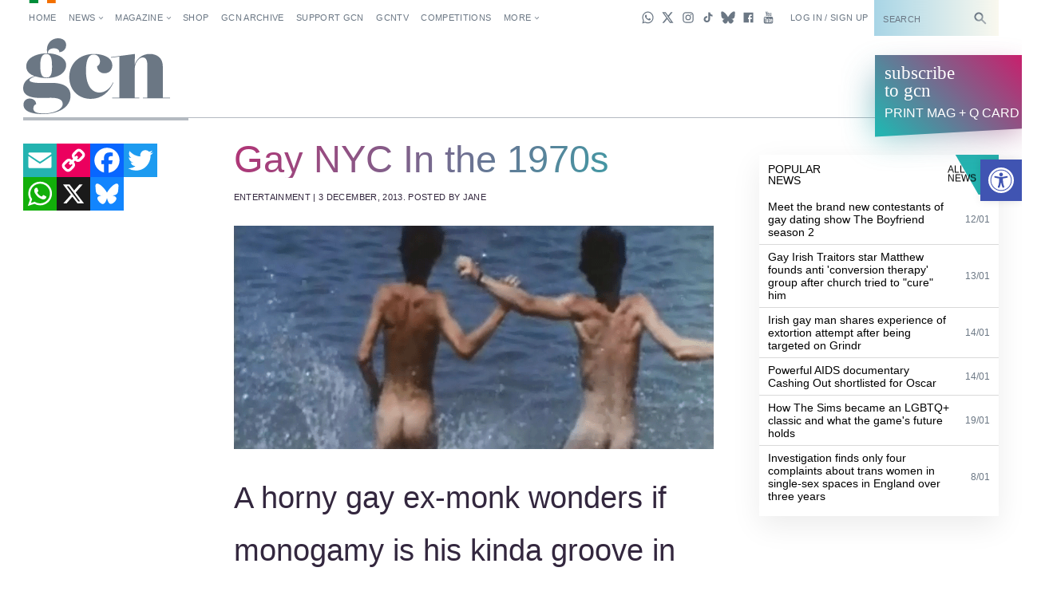

--- FILE ---
content_type: text/html; charset=UTF-8
request_url: https://gcn.ie/gay-nyc-in-the-1970s/
body_size: 34119
content:
<!DOCTYPE html><html lang="en"><head><script data-no-optimize="1">var litespeed_docref=sessionStorage.getItem("litespeed_docref");litespeed_docref&&(Object.defineProperty(document,"referrer",{get:function(){return litespeed_docref}}),sessionStorage.removeItem("litespeed_docref"));</script>  <script type="litespeed/javascript" data-src="https://www.googletagmanager.com/gtag/js?id=G-5JB91CEBL1"></script> <script type="litespeed/javascript">window.dataLayer=window.dataLayer||[];function gtag(){dataLayer.push(arguments)}
gtag('js',new Date());gtag('config','G-5JB91CEBL1')</script> <meta charset="utf-8"><meta name="viewport" content="width=device-width,minimum-scale=1,initial-scale=1"><meta http-equiv="X-UA-Compatible" content="ie=edge"><style id="no-css">/* CSS rules for when external CSS fails to load */
  html {
    font-family: sans-serif;
  }
  .top-nav-item ,
  .top-nav__submenu ,
  .top-menu__submenu-item {
    display: inline-block;
    vertical-align: top;
  }
  .mag-illustrated {
    display: none;
  }</style> <script type="litespeed/javascript">(function(){var config={kitId:'csq6gcc',scriptTimeout:3000};var h=document.getElementsByTagName('html')[0];h.className+=' wf-loading';var t=setTimeout(function(){h.className=h.className.replace(/(\s|^)wf-loading(\s|$)/g,' ');h.className+=' wf-inactive'},config.scriptTimeout);var d=!1;var tk=document.createElement('script');tk.src='//use.typekit.net/'+config.kitId+'.js';tk.type='text/javascript';tk.async='true';tk.onload=tk.onreadystatechange=function(){var rs=this.readyState;if(d||rs&&rs!='complete'&&rs!='loaded')return;d=!0;clearTimeout(t);try{Typekit.load(config)}catch(e){}};var s=document.getElementsByTagName('script')[0];s.parentNode.insertBefore(tk,s)})()</script> <link rel="apple-touch-icon" sizes="180x180" href="https://gcn.ie/wp-content/themes/wp_gcn/assets/favicons/apple-touch-icon.png"><link rel="manifest" href="https://gcn.ie/wp-content/themes/wp_gcn/assets/favicons/manifest.json"><link rel="mask-icon" href="https://gcn.ie/wp-content/themes/wp_gcn/assets/favicons/safari-pinned-tab.svg" color="#ed005d"><meta name="msapplication-config" content="assets/favicons/browserconfig.xml"><meta name="theme-color" content="#ffffff"> <script type="litespeed/javascript" data-src='https://servedbyadbutler.com/hb_app.js'></script><meta name='robots' content='index, follow, max-image-preview:large, max-snippet:-1, max-video-preview:-1' /><style>img:is([sizes="auto" i], [sizes^="auto," i]) { contain-intrinsic-size: 3000px 1500px }</style><title>1970s Gay Sex Revisited - gcn.ie</title><meta name="description" content="Christopher Larkin&#039;s forgotten film from 1974, A Very Natural Thing, brings us right into the heart of pre-AIDS New York, at the height of the 1970s gay sexual revolution" /><link rel="canonical" href="https://gcn.ie/gay-nyc-in-the-1970s/" /><meta property="og:locale" content="en_US" /><meta property="og:type" content="article" /><meta property="og:title" content="Gay NYC In the 1970s" /><meta property="og:description" content="Christopher Larkin&#039;s forgotten film from 1974, A Very Natural Thing, brings us right into the heart of pre-AIDS New York, at the height of the 1970s gay sexual revolution" /><meta property="og:url" content="https://gcn.ie/gay-nyc-in-the-1970s/" /><meta property="og:site_name" content="GCN" /><meta property="article:publisher" content="https://www.facebook.com/gaycommunitynews" /><meta property="article:published_time" content="2013-12-03T11:41:50+00:00" /><meta property="article:modified_time" content="2013-12-03T12:24:06+00:00" /><meta property="og:image" content="https://i1.wp.com/gcn.ie/wp-content/uploads/2013/12/Sex-In-the-Seventies.gif?fit=770%2C280&ssl=1" /><meta property="og:image:width" content="770" /><meta property="og:image:height" content="280" /><meta property="og:image:type" content="image/gif" /><meta name="author" content="Jane Casey" /><meta name="twitter:card" content="summary_large_image" /><meta name="twitter:creator" content="@jaincasey" /><meta name="twitter:site" content="@GCNmag" /><meta name="twitter:label1" content="Written by" /><meta name="twitter:data1" content="Jane Casey" /><meta name="twitter:label2" content="Est. reading time" /><meta name="twitter:data2" content="1 minute" /> <script type="application/ld+json" class="yoast-schema-graph">{"@context":"https://schema.org","@graph":[{"@type":"Article","@id":"https://gcn.ie/gay-nyc-in-the-1970s/#article","isPartOf":{"@id":"https://gcn.ie/gay-nyc-in-the-1970s/"},"author":{"name":"Jane Casey","@id":"https://gcn.ie/#/schema/person/c52f75172d9ce7647aa5875879ee329e"},"headline":"Gay NYC In the 1970s","datePublished":"2013-12-03T11:41:50+00:00","dateModified":"2013-12-03T12:24:06+00:00","mainEntityOfPage":{"@id":"https://gcn.ie/gay-nyc-in-the-1970s/"},"wordCount":222,"commentCount":0,"publisher":{"@id":"https://gcn.ie/#organization"},"image":{"@id":"https://gcn.ie/gay-nyc-in-the-1970s/#primaryimage"},"thumbnailUrl":"https://gcn.ie/wp-content/uploads/2013/12/Sex-In-the-Seventies.gif","keywords":["Film","Films","Gay sex","Movies"],"articleSection":["Entertainment"],"inLanguage":"en-US","potentialAction":[{"@type":"CommentAction","name":"Comment","target":["https://gcn.ie/gay-nyc-in-the-1970s/#respond"]}]},{"@type":"WebPage","@id":"https://gcn.ie/gay-nyc-in-the-1970s/","url":"https://gcn.ie/gay-nyc-in-the-1970s/","name":"1970s Gay Sex Revisited - gcn.ie","isPartOf":{"@id":"https://gcn.ie/#website"},"primaryImageOfPage":{"@id":"https://gcn.ie/gay-nyc-in-the-1970s/#primaryimage"},"image":{"@id":"https://gcn.ie/gay-nyc-in-the-1970s/#primaryimage"},"thumbnailUrl":"https://gcn.ie/wp-content/uploads/2013/12/Sex-In-the-Seventies.gif","datePublished":"2013-12-03T11:41:50+00:00","dateModified":"2013-12-03T12:24:06+00:00","description":"Christopher Larkin's forgotten film from 1974, A Very Natural Thing, brings us right into the heart of pre-AIDS New York, at the height of the 1970s gay sexual revolution","breadcrumb":{"@id":"https://gcn.ie/gay-nyc-in-the-1970s/#breadcrumb"},"inLanguage":"en-US","potentialAction":[{"@type":"ReadAction","target":["https://gcn.ie/gay-nyc-in-the-1970s/"]}]},{"@type":"ImageObject","inLanguage":"en-US","@id":"https://gcn.ie/gay-nyc-in-the-1970s/#primaryimage","url":"https://gcn.ie/wp-content/uploads/2013/12/Sex-In-the-Seventies.gif","contentUrl":"https://gcn.ie/wp-content/uploads/2013/12/Sex-In-the-Seventies.gif","width":770,"height":280,"caption":"Gay-Sex-In-the-Seventies"},{"@type":"BreadcrumbList","@id":"https://gcn.ie/gay-nyc-in-the-1970s/#breadcrumb","itemListElement":[{"@type":"ListItem","position":1,"name":"Home","item":"https://gcn.ie/"},{"@type":"ListItem","position":2,"name":"All News","item":"https://gcn.ie/all-news/"},{"@type":"ListItem","position":3,"name":"Entertainment","item":"https://gcn.ie/entertainment/"},{"@type":"ListItem","position":4,"name":"Gay NYC In the 1970s"}]},{"@type":"WebSite","@id":"https://gcn.ie/#website","url":"https://gcn.ie/","name":"GCN","description":"Gay Ireland News &amp; Entertainment","publisher":{"@id":"https://gcn.ie/#organization"},"potentialAction":[{"@type":"SearchAction","target":{"@type":"EntryPoint","urlTemplate":"https://gcn.ie/?s={search_term_string}"},"query-input":{"@type":"PropertyValueSpecification","valueRequired":true,"valueName":"search_term_string"}}],"inLanguage":"en-US"},{"@type":"Organization","@id":"https://gcn.ie/#organization","name":"GCN","alternateName":"Gay Community News","url":"https://gcn.ie/","logo":{"@type":"ImageObject","inLanguage":"en-US","@id":"https://gcn.ie/#/schema/logo/image/","url":"https://i0.wp.com/gcn.ie/wp-content/uploads/2021/12/gcn-appjpg-e1640177650521.webp?fit=768%2C359&ssl=1","contentUrl":"https://i0.wp.com/gcn.ie/wp-content/uploads/2021/12/gcn-appjpg-e1640177650521.webp?fit=768%2C359&ssl=1","width":768,"height":359,"caption":"GCN"},"image":{"@id":"https://gcn.ie/#/schema/logo/image/"},"sameAs":["https://www.facebook.com/gaycommunitynews","https://x.com/GCNmag","https://www.instagram.com/GCNmag","https://www.tiktok.com/@gcnmag"]},{"@type":"Person","@id":"https://gcn.ie/#/schema/person/c52f75172d9ce7647aa5875879ee329e","name":"Jane Casey","description":"Jane is The Outmost’s resident web editor, staff writer and social media maestro. When she's not serving as IT dept at The Outmost HQ (that's what you get for being the youngest) she's usually babbling about Taylor Swift or Beyoncé. Follow Jane On Twitter","sameAs":["https://x.com/jaincasey"],"url":"https://gcn.ie/author/jane/"}]}</script> <link rel='dns-prefetch' href='//static.addtoany.com' /><link rel='dns-prefetch' href='//cdn.jsdelivr.net' /><link rel="alternate" type="application/rss+xml" title="GCN &raquo; Feed" href="https://gcn.ie/feed/" /><link rel="alternate" type="application/rss+xml" title="GCN &raquo; Comments Feed" href="https://gcn.ie/comments/feed/" /><link rel="alternate" type="application/rss+xml" title="GCN &raquo; Gay NYC In the 1970s Comments Feed" href="https://gcn.ie/gay-nyc-in-the-1970s/feed/" /><link data-optimized="2" rel="stylesheet" href="https://gcn.ie/wp-content/litespeed/css/7fc8222c28b92982dbd9187a22f9bd7b.css?ver=84060" /><style id='classic-theme-styles-inline-css' type='text/css'>/*! This file is auto-generated */
.wp-block-button__link{color:#fff;background-color:#32373c;border-radius:9999px;box-shadow:none;text-decoration:none;padding:calc(.667em + 2px) calc(1.333em + 2px);font-size:1.125em}.wp-block-file__button{background:#32373c;color:#fff;text-decoration:none}</style><style id='global-styles-inline-css' type='text/css'>:root{--wp--preset--aspect-ratio--square: 1;--wp--preset--aspect-ratio--4-3: 4/3;--wp--preset--aspect-ratio--3-4: 3/4;--wp--preset--aspect-ratio--3-2: 3/2;--wp--preset--aspect-ratio--2-3: 2/3;--wp--preset--aspect-ratio--16-9: 16/9;--wp--preset--aspect-ratio--9-16: 9/16;--wp--preset--color--black: #000000;--wp--preset--color--cyan-bluish-gray: #abb8c3;--wp--preset--color--white: #ffffff;--wp--preset--color--pale-pink: #f78da7;--wp--preset--color--vivid-red: #cf2e2e;--wp--preset--color--luminous-vivid-orange: #ff6900;--wp--preset--color--luminous-vivid-amber: #fcb900;--wp--preset--color--light-green-cyan: #7bdcb5;--wp--preset--color--vivid-green-cyan: #00d084;--wp--preset--color--pale-cyan-blue: #8ed1fc;--wp--preset--color--vivid-cyan-blue: #0693e3;--wp--preset--color--vivid-purple: #9b51e0;--wp--preset--gradient--vivid-cyan-blue-to-vivid-purple: linear-gradient(135deg,rgba(6,147,227,1) 0%,rgb(155,81,224) 100%);--wp--preset--gradient--light-green-cyan-to-vivid-green-cyan: linear-gradient(135deg,rgb(122,220,180) 0%,rgb(0,208,130) 100%);--wp--preset--gradient--luminous-vivid-amber-to-luminous-vivid-orange: linear-gradient(135deg,rgba(252,185,0,1) 0%,rgba(255,105,0,1) 100%);--wp--preset--gradient--luminous-vivid-orange-to-vivid-red: linear-gradient(135deg,rgba(255,105,0,1) 0%,rgb(207,46,46) 100%);--wp--preset--gradient--very-light-gray-to-cyan-bluish-gray: linear-gradient(135deg,rgb(238,238,238) 0%,rgb(169,184,195) 100%);--wp--preset--gradient--cool-to-warm-spectrum: linear-gradient(135deg,rgb(74,234,220) 0%,rgb(151,120,209) 20%,rgb(207,42,186) 40%,rgb(238,44,130) 60%,rgb(251,105,98) 80%,rgb(254,248,76) 100%);--wp--preset--gradient--blush-light-purple: linear-gradient(135deg,rgb(255,206,236) 0%,rgb(152,150,240) 100%);--wp--preset--gradient--blush-bordeaux: linear-gradient(135deg,rgb(254,205,165) 0%,rgb(254,45,45) 50%,rgb(107,0,62) 100%);--wp--preset--gradient--luminous-dusk: linear-gradient(135deg,rgb(255,203,112) 0%,rgb(199,81,192) 50%,rgb(65,88,208) 100%);--wp--preset--gradient--pale-ocean: linear-gradient(135deg,rgb(255,245,203) 0%,rgb(182,227,212) 50%,rgb(51,167,181) 100%);--wp--preset--gradient--electric-grass: linear-gradient(135deg,rgb(202,248,128) 0%,rgb(113,206,126) 100%);--wp--preset--gradient--midnight: linear-gradient(135deg,rgb(2,3,129) 0%,rgb(40,116,252) 100%);--wp--preset--font-size--small: 13px;--wp--preset--font-size--medium: 20px;--wp--preset--font-size--large: 36px;--wp--preset--font-size--x-large: 42px;--wp--preset--spacing--20: 0.44rem;--wp--preset--spacing--30: 0.67rem;--wp--preset--spacing--40: 1rem;--wp--preset--spacing--50: 1.5rem;--wp--preset--spacing--60: 2.25rem;--wp--preset--spacing--70: 3.38rem;--wp--preset--spacing--80: 5.06rem;--wp--preset--shadow--natural: 6px 6px 9px rgba(0, 0, 0, 0.2);--wp--preset--shadow--deep: 12px 12px 50px rgba(0, 0, 0, 0.4);--wp--preset--shadow--sharp: 6px 6px 0px rgba(0, 0, 0, 0.2);--wp--preset--shadow--outlined: 6px 6px 0px -3px rgba(255, 255, 255, 1), 6px 6px rgba(0, 0, 0, 1);--wp--preset--shadow--crisp: 6px 6px 0px rgba(0, 0, 0, 1);}:where(.is-layout-flex){gap: 0.5em;}:where(.is-layout-grid){gap: 0.5em;}body .is-layout-flex{display: flex;}.is-layout-flex{flex-wrap: wrap;align-items: center;}.is-layout-flex > :is(*, div){margin: 0;}body .is-layout-grid{display: grid;}.is-layout-grid > :is(*, div){margin: 0;}:where(.wp-block-columns.is-layout-flex){gap: 2em;}:where(.wp-block-columns.is-layout-grid){gap: 2em;}:where(.wp-block-post-template.is-layout-flex){gap: 1.25em;}:where(.wp-block-post-template.is-layout-grid){gap: 1.25em;}.has-black-color{color: var(--wp--preset--color--black) !important;}.has-cyan-bluish-gray-color{color: var(--wp--preset--color--cyan-bluish-gray) !important;}.has-white-color{color: var(--wp--preset--color--white) !important;}.has-pale-pink-color{color: var(--wp--preset--color--pale-pink) !important;}.has-vivid-red-color{color: var(--wp--preset--color--vivid-red) !important;}.has-luminous-vivid-orange-color{color: var(--wp--preset--color--luminous-vivid-orange) !important;}.has-luminous-vivid-amber-color{color: var(--wp--preset--color--luminous-vivid-amber) !important;}.has-light-green-cyan-color{color: var(--wp--preset--color--light-green-cyan) !important;}.has-vivid-green-cyan-color{color: var(--wp--preset--color--vivid-green-cyan) !important;}.has-pale-cyan-blue-color{color: var(--wp--preset--color--pale-cyan-blue) !important;}.has-vivid-cyan-blue-color{color: var(--wp--preset--color--vivid-cyan-blue) !important;}.has-vivid-purple-color{color: var(--wp--preset--color--vivid-purple) !important;}.has-black-background-color{background-color: var(--wp--preset--color--black) !important;}.has-cyan-bluish-gray-background-color{background-color: var(--wp--preset--color--cyan-bluish-gray) !important;}.has-white-background-color{background-color: var(--wp--preset--color--white) !important;}.has-pale-pink-background-color{background-color: var(--wp--preset--color--pale-pink) !important;}.has-vivid-red-background-color{background-color: var(--wp--preset--color--vivid-red) !important;}.has-luminous-vivid-orange-background-color{background-color: var(--wp--preset--color--luminous-vivid-orange) !important;}.has-luminous-vivid-amber-background-color{background-color: var(--wp--preset--color--luminous-vivid-amber) !important;}.has-light-green-cyan-background-color{background-color: var(--wp--preset--color--light-green-cyan) !important;}.has-vivid-green-cyan-background-color{background-color: var(--wp--preset--color--vivid-green-cyan) !important;}.has-pale-cyan-blue-background-color{background-color: var(--wp--preset--color--pale-cyan-blue) !important;}.has-vivid-cyan-blue-background-color{background-color: var(--wp--preset--color--vivid-cyan-blue) !important;}.has-vivid-purple-background-color{background-color: var(--wp--preset--color--vivid-purple) !important;}.has-black-border-color{border-color: var(--wp--preset--color--black) !important;}.has-cyan-bluish-gray-border-color{border-color: var(--wp--preset--color--cyan-bluish-gray) !important;}.has-white-border-color{border-color: var(--wp--preset--color--white) !important;}.has-pale-pink-border-color{border-color: var(--wp--preset--color--pale-pink) !important;}.has-vivid-red-border-color{border-color: var(--wp--preset--color--vivid-red) !important;}.has-luminous-vivid-orange-border-color{border-color: var(--wp--preset--color--luminous-vivid-orange) !important;}.has-luminous-vivid-amber-border-color{border-color: var(--wp--preset--color--luminous-vivid-amber) !important;}.has-light-green-cyan-border-color{border-color: var(--wp--preset--color--light-green-cyan) !important;}.has-vivid-green-cyan-border-color{border-color: var(--wp--preset--color--vivid-green-cyan) !important;}.has-pale-cyan-blue-border-color{border-color: var(--wp--preset--color--pale-cyan-blue) !important;}.has-vivid-cyan-blue-border-color{border-color: var(--wp--preset--color--vivid-cyan-blue) !important;}.has-vivid-purple-border-color{border-color: var(--wp--preset--color--vivid-purple) !important;}.has-vivid-cyan-blue-to-vivid-purple-gradient-background{background: var(--wp--preset--gradient--vivid-cyan-blue-to-vivid-purple) !important;}.has-light-green-cyan-to-vivid-green-cyan-gradient-background{background: var(--wp--preset--gradient--light-green-cyan-to-vivid-green-cyan) !important;}.has-luminous-vivid-amber-to-luminous-vivid-orange-gradient-background{background: var(--wp--preset--gradient--luminous-vivid-amber-to-luminous-vivid-orange) !important;}.has-luminous-vivid-orange-to-vivid-red-gradient-background{background: var(--wp--preset--gradient--luminous-vivid-orange-to-vivid-red) !important;}.has-very-light-gray-to-cyan-bluish-gray-gradient-background{background: var(--wp--preset--gradient--very-light-gray-to-cyan-bluish-gray) !important;}.has-cool-to-warm-spectrum-gradient-background{background: var(--wp--preset--gradient--cool-to-warm-spectrum) !important;}.has-blush-light-purple-gradient-background{background: var(--wp--preset--gradient--blush-light-purple) !important;}.has-blush-bordeaux-gradient-background{background: var(--wp--preset--gradient--blush-bordeaux) !important;}.has-luminous-dusk-gradient-background{background: var(--wp--preset--gradient--luminous-dusk) !important;}.has-pale-ocean-gradient-background{background: var(--wp--preset--gradient--pale-ocean) !important;}.has-electric-grass-gradient-background{background: var(--wp--preset--gradient--electric-grass) !important;}.has-midnight-gradient-background{background: var(--wp--preset--gradient--midnight) !important;}.has-small-font-size{font-size: var(--wp--preset--font-size--small) !important;}.has-medium-font-size{font-size: var(--wp--preset--font-size--medium) !important;}.has-large-font-size{font-size: var(--wp--preset--font-size--large) !important;}.has-x-large-font-size{font-size: var(--wp--preset--font-size--x-large) !important;}
:where(.wp-block-post-template.is-layout-flex){gap: 1.25em;}:where(.wp-block-post-template.is-layout-grid){gap: 1.25em;}
:where(.wp-block-columns.is-layout-flex){gap: 2em;}:where(.wp-block-columns.is-layout-grid){gap: 2em;}
:root :where(.wp-block-pullquote){font-size: 1.5em;line-height: 1.6;}</style> <script id="addtoany-core-js-before" type="litespeed/javascript">window.a2a_config=window.a2a_config||{};a2a_config.callbacks=[];a2a_config.overlays=[];a2a_config.templates={}</script> <script type="text/javascript" defer src="https://static.addtoany.com/menu/page.js" id="addtoany-core-js"></script> <script type="litespeed/javascript" data-src="https://gcn.ie/wp-includes/js/jquery/jquery.min.js" id="jquery-core-js"></script> <script id="wpgmza_data-js-extra" type="litespeed/javascript">var wpgmza_google_api_status={"message":"Engine is not google-maps","code":"ENGINE_NOT_GOOGLE_MAPS"}</script> <script type="litespeed/javascript" data-src="https://cdn.jsdelivr.net/npm/swiper@12/swiper-bundle.min.js?ver=1" id="swiper-js"></script> <link rel="https://api.w.org/" href="https://gcn.ie/wp-json/" /><link rel="alternate" title="JSON" type="application/json" href="https://gcn.ie/wp-json/wp/v2/posts/1937" /><link rel="EditURI" type="application/rsd+xml" title="RSD" href="https://gcn.ie/xmlrpc.php?rsd" /><meta name="generator" content="WordPress 6.8.3" /><link rel='shortlink' href='https://gcn.ie/?p=1937' /><link rel="alternate" title="oEmbed (JSON)" type="application/json+oembed" href="https://gcn.ie/wp-json/oembed/1.0/embed?url=https%3A%2F%2Fgcn.ie%2Fgay-nyc-in-the-1970s%2F" /><link rel="alternate" title="oEmbed (XML)" type="text/xml+oembed" href="https://gcn.ie/wp-json/oembed/1.0/embed?url=https%3A%2F%2Fgcn.ie%2Fgay-nyc-in-the-1970s%2F&#038;format=xml" /><style>#h5vpQuickPlayer { width: 100%; max-width: 100%; margin: 0 auto; }</style><meta name="generator" content="performance-lab 4.0.1; plugins: webp-uploads"><meta name="generator" content="webp-uploads 2.6.0"><style type="text/css">#pojo-a11y-toolbar .pojo-a11y-toolbar-toggle a{ background-color: #4054b2;	color: #ffffff;}
#pojo-a11y-toolbar .pojo-a11y-toolbar-overlay, #pojo-a11y-toolbar .pojo-a11y-toolbar-overlay ul.pojo-a11y-toolbar-items.pojo-a11y-links{ border-color: #4054b2;}
body.pojo-a11y-focusable a:focus{ outline-style: solid !important;	outline-width: 1px !important;	outline-color: #FF0000 !important;}
#pojo-a11y-toolbar{ top: 200px !important;}
#pojo-a11y-toolbar .pojo-a11y-toolbar-overlay{ background-color: #ffffff;}
#pojo-a11y-toolbar .pojo-a11y-toolbar-overlay ul.pojo-a11y-toolbar-items li.pojo-a11y-toolbar-item a, #pojo-a11y-toolbar .pojo-a11y-toolbar-overlay p.pojo-a11y-toolbar-title{ color: #333333;}
#pojo-a11y-toolbar .pojo-a11y-toolbar-overlay ul.pojo-a11y-toolbar-items li.pojo-a11y-toolbar-item a.active{ background-color: #4054b2;	color: #ffffff;}
@media (max-width: 767px) { #pojo-a11y-toolbar { top: 160px !important; } }</style><link rel="preload" as="image" href="https://gcn.ie/wp-content/uploads/2013/12/Sex-In-the-Seventies.gif" type="image/gif" imagesizes="(max-width: 770px) 100vw, 770px" /><link rel="icon" href="https://gcn.ie/wp-content/uploads/2017/05/cropped-gcn-rounded@2x-32x32.png" sizes="32x32" /><link rel="icon" href="https://gcn.ie/wp-content/uploads/2017/05/cropped-gcn-rounded@2x-192x192.png" sizes="192x192" /><link rel="apple-touch-icon" href="https://gcn.ie/wp-content/uploads/2017/05/cropped-gcn-rounded@2x-180x180.png" /><meta name="msapplication-TileImage" content="https://gcn.ie/wp-content/uploads/2017/05/cropped-gcn-rounded@2x-270x270.png" /> <script type="litespeed/javascript" data-src='https://www.google.com/recaptcha/api.js'></script> <script data-ad-client="ca-pub-2692310138550599" type="litespeed/javascript" data-src="https://pagead2.googlesyndication.com/pagead/js/adsbygoogle.js"></script> <script type="litespeed/javascript" data-src="https://securepubads.g.doubleclick.net/tag/js/gpt.js"></script> <script type="litespeed/javascript">window.googletag=window.googletag||{cmd:[]};googletag.cmd.push(function(){googletag.pubads().enableSingleRequest();googletag.pubads().disableInitialLoad();googletag.pubads().collapseEmptyDivs(!0,!0);googletag.enableServices()})</script> <script id="facebook-pixel-script-183378282291343" type="litespeed/javascript">!function(f,b,e,v,n,t,s){if(f.fbq)return;n=f.fbq=function(){n.callMethod?n.callMethod.apply(n,arguments):n.queue.push(arguments)};if(!f._fbq)f._fbq=n;n.push=n;n.loaded=!0;n.version='2.0';n.queue=[];t=b.createElement(e);t.async=!0;t.src=v;s=b.getElementsByTagName(e)[0];s.parentNode.insertBefore(t,s)}(window,document,'script','https://connect.facebook.net/en_US/fbevents.js');fbq('init','183378282291343');fbq('track','PageView')</script> <noscript>
<img height="1" width="1"
src="https://www.facebook.com/tr?id=183378282291343&ev=PageView
&noscript=1" />
</noscript></head><body class="wp-singular post-template-default single single-post postid-1937 single-format-standard wp-theme-wp_gcn"	data-view="article"
data-template-variation=""
data-page-name="gay-nyc-in-the-1970s"
data-user-type="visitor"
data-hide-left-sidebar="false"> <script id="preload-checks" type="litespeed/javascript">(function preLoadChecks(){var ua=window.navigator.userAgent;var docClass=document.documentElement.classList;if(!window.CSS){docClass.add('no-css-var','no-grid','no-grid-contents')}else{CSS.supports('color','var(--c)')||docClass.add('no-css-var');CSS.supports('display','grid')||docClass.add('no-grid');CSS.supports('display','contents')||docClass.add('no-grid-contents')}})()</script> <script id="google-analytics-scripts" type="litespeed/javascript">(function(i,s,o,g,r,a,m){i.GoogleAnalyticsObject=r;i[r]=i[r]||function(){(i[r].q=i[r].q||[]).push(arguments)},i[r].l=1*new Date();a=s.createElement(o),m=s.getElementsByTagName(o)[0];a.async=1;a.src=g;m.parentNode.insertBefore(a,m)})(window,document,'script','https://www.google-analytics.com/analytics.js','ga');ga('create','UA-101509575-1','auto');ga('send','pageview')</script> <script id="twitter-universal-website-tag-script" type="litespeed/javascript">!function(e,t,n,s,u,a){e.twq||(s=e.twq=function(){s.exe?s.exe.apply(s,arguments):s.queue.push(arguments)},s.version='1.1',s.queue=[],u=t.createElement(n),u.async=!0,u.src='//static.ads-twitter.com/uwt.js',a=t.getElementsByTagName(n)[0],a.parentNode.insertBefore(u,a))}(window,document,'script');twq('init','nv6wy');twq('track','PageView')</script> <div class="view-backstage"
style="position: absolute; width: 0; height: 0; overflow: hidden; margin: 0; bottom: 0;">
<svg xmlns="https://www.w3.org/2000/svg" xmlns:xlink="https://www.w3.org/1999/xlink" width="504" height="504" viewBox="0 0 504 504">
<defs><style>.cls-1,
			.cls-5 {
				fill: none;
			}

			.cls-2 {
				opacity: 0.67;
			}

			.cls-3 {
				opacity: 0.66;
			}

			.cls-4 {
				opacity: 0.45;
			}

			.cls-5 {
				stroke: #ddefeb;
				stroke-miterlimit: 10;
				stroke-width: 0.25px;
			}

			.cls-6 {
				opacity: 0.77;
			}

			.cls-7 {
				opacity: 0.86;
			}

			.cls-8 {
				opacity: 0.58;
			}

			.cls-9 {
				font-size: 4px;
				font-family: OverpassMono-Regular, Overpass Mono;
			}</style><symbol id="icon-caret" data-name="icon-caret" viewBox="0 0 24 24">
<polygon points="17.16 12 9.02 6.16 9.02 17.84 17.16 12" />
</symbol>
<symbol id="icon-headset" data-name="icon-headset" viewBox="0 0 24 24">
<path d="M17.32,4.56a9.1,9.1,0,0,0-8.2-1.3A9,9,0,0,0,3,11.86V16a3,3,0,0,0,3,3H7a1,1,0,0,0,1-1V13a1,1,0,0,0-1-1H5v-.14A7,7,0,0,1,9.72,5.17a7.11,7.11,0,0,1,6.42,1A7,7,0,0,1,19,11.81V12H17a1,1,0,0,0-1,1v5a1,1,0,0,0,1,1h1a3,3,0,0,0,3-3V11.81A9,9,0,0,0,17.32,4.56Z" />
<rect width="24" height="24" fill="none" />
</symbol>
<symbol id="icon-select" data-name="icon-select" viewBox="0 0 24 24">
<g>
<polygon points="12.09 4.06 8.18 10 16 10 12.09 4.06" />
<polygon points="12.09 19.94 8.18 14 16 14 12.09 19.94" />
</g>
</symbol>
<symbol id="icon-notification" data-name="icon-notification" viewBox="0 0 24 24">
<g>
<polygon points="12 1.57 3.29 17 20.71 17 12 1.57" />
<circle cx="12" cy="20.14" r="2.42" />
</g>
</symbol>
<symbol id="icon-arrow" data-name="icon-arrow" viewBox="0 0 24 24">
<polygon points="13.71 3.29 12.29 4.71 18.59 11 3 11 3 13 18.59 13 12.29 19.29 13.71 20.71 22.41 12 13.71 3.29" />
</symbol>
<symbol id="icon-arrow-head-right" data-name="icon-arrow-head-right" viewBox="0 0 24 24">
<polygon points="7.83 5.49 14.34 12 7.83 18.52 9.24 19.93 17.17 12 9.24 4.07 7.83 5.49" />
<rect width="24" height="24" fill="none" />
</symbol>
<symbol id="icon-arrow-head-left" data-name="icon-arrow-head-left" viewBox="0 0 24 24">
<polygon points="16.17 5.49 9.66 12 16.17 18.52 14.76 19.93 6.83 12 14.76 4.07 16.17 5.49" />
<rect width="24" height="24" fill="none" />
</symbol>
<symbol id="icon-circle-outlined" data-name="icon-circle-outlined" viewBox="0 0 24 24">
<path d="M12,19a7,7,0,1,1,7-7A7,7,0,0,1,12,19ZM12,7a5,5,0,1,0,5,5A5,5,0,0,0,12,7Z" />
</symbol>
<symbol id="icon-check" data-name="icon-check" viewBox="0 0 24 24">
<polygon points="10 17.48 3.26 10.74 4.67 9.33 10 14.66 19.33 5.33 20.74 6.74 10 17.48" />
</symbol>
<symbol id="icon-message" data-name="icon-message" viewBox="0 0 24 24">
<polygon points="21 4 3 4 3 17 8 17 8 22 13 17 21 17 21 4" />
</symbol>
<symbol id="icon-wrench" data-name="icon-wrench" viewBox="0 0 24 24">
<path d="M22.56,20.44,13.16,11A6,6,0,0,0,5,2.84l4.1,4.1L6.94,9.06,2.84,5A6,6,0,0,0,11,13.16l9.4,9.4Z" />
</symbol>
<symbol id="icon-more" data-name="icon-more" viewBox="0 0 24 24">
<g>
<circle cx="12" cy="12" r="2" />
<circle cx="19" cy="12" r="2" />
<circle cx="5" cy="12" r="2" />
</g>
</symbol>
<symbol id="icon-zoom" data-name="icon-zoom" viewBox="0 0 24 24">
<polygon points="9.71 8.29 6.71 5.29 9 3 3 3 3 9 5.29 6.71 8.29 9.71 9.71 8.29" />
<polygon points="15.71 9.71 18.71 6.71 21 9 21 3 15 3 17.29 5.29 14.29 8.29 15.71 9.71" />
<polygon points="9.71 15.71 6.71 18.71 9 21 3 21 3 15 5.29 17.29 8.29 14.29 9.71 15.71" />
<polygon points="15.71 14.29 18.71 17.29 21 15 21 21 15 21 17.29 18.71 14.29 15.71 15.71 14.29" />
</symbol>
<symbol id="icon-close" data-name="icon-close" viewBox="0 0 24 24">
<polygon points="19.71 5.71 18.29 4.29 12 10.59 5.71 4.29 4.29 5.71 10.59 12 4.29 18.29 5.71 19.71 12 13.41 18.29 19.71 19.71 18.29 13.41 12 19.71 5.71" />
</symbol>
<symbol id="icon-menu" data-name="icon-menu" viewBox="0 0 24 24">
<rect x="5" y="11" width="14" height="2" />
<rect x="5" y="5" width="14" height="2" />
<rect x="5" y="17" width="14" height="2" />
</symbol>
<symbol id="icon-info" data-name="icon-info" viewBox="0 0 24 24">
<path d="M12,2A10,10,0,1,0,22,12,10,10,0,0,0,12,2Zm1,16H11V11h2ZM12,8.69A1.19,1.19,0,1,1,13.19,7.5,1.19,1.19,0,0,1,12,8.69Z" />
</symbol>
<symbol id="icon-attention" data-name="icon-attention" viewBox="0 0 24 24">
<path d="M12,2A10,10,0,1,0,22,12,10,10,0,0,0,12,2ZM11,6h2v7H11Zm1,11.69a1.19,1.19,0,1,1,1.19-1.19A1.19,1.19,0,0,1,12,17.69Z" />
</symbol>
<symbol id="icon-warning" data-name="icon-warning" viewBox="0 0 24 24">
<path d="M12,2,1,21H23ZM11,8h2v6H11Zm1,10.69a1.19,1.19,0,1,1,1.19-1.19A1.19,1.19,0,0,1,12,18.69Z" />
</symbol>
<symbol id="icon-error" data-name="icon-error" viewBox="0 0 24 24">
<path d="M12,2A10,10,0,1,0,22,12,10,10,0,0,0,12,2Zm4.71,13.29-1.41,1.41L12,13.41,8.71,16.71,7.29,15.29,10.59,12,7.29,8.71,8.71,7.29,12,10.59l3.29-3.29,1.41,1.41L13.41,12Z" />
</symbol>
<symbol id="icon-home" data-name="icon-home" viewBox="0 0 24 24">
<polygon points="12 2 3 11 3 21 9 21 9 15 15 15 15 21 21 21 21 11 12 2" />
</symbol>
<symbol id="icon-statistics" data-name="icon-statistics" viewBox="0 0 24 24">
<g>
<rect x="4" y="9" width="4" height="11" />
<rect x="10" y="4" width="4" height="16" />
<rect x="16" y="7" width="4" height="13" />
</g>
</symbol>
<symbol id="icon-person" data-name="icon-person" viewBox="0 0 24 24">
<g>
<path d="M21,21A9,9,0,0,0,3,21Z" />
<circle cx="12" cy="6.31" r="3.68" />
</g>
</symbol>
<symbol id="icon-person-small" data-name="icon-person-small" viewBox="0 0 24 24">
<g id="icon-person-4" data-name="icon-person">
<g>
<path d="M20,21A8,8,0,0,0,4,21Z" />
<circle cx="12" cy="7" r="4" />
</g>
</g>
</symbol>
<symbol id="icon-pin" data-name="icon-pin" viewBox="0 0 24 24">
<polygon points="16.49 11.5 14.96 10.65 14.56 5.5 15.49 5.5 15.99 3.5 7.99 3.5 8.49 5.5 9.41 5.5 9.01 10.65 7.49 11.5 7.49 13 11.22 13 12.04 22.5 12.78 13 16.49 13 16.49 11.5" />
</symbol>
<symbol id="icon-search" data-name="icon-search" viewBox="0 0 24 24">
<path d="M23,20.59l-7.73-7.73a6.83,6.83,0,1,0-1.41,1.41L21.59,22Z" />
</symbol>
<symbol id="icon-zoom-in" data-name="icon-zoom-in" viewBox="0 0 24 24">
<g id="icon-search-4" data-name="icon-search">
<path d="M15.28,12.87a6.83,6.83,0,1,0-1.41,1.41L21.59,22,23,20.59ZM13,9.5H10.5V12h-1V9.5H7v-1H9.5V6h1V8.5H13Z" />
</g>
</symbol>
<symbol id="icon-search-outline" data-name="icon-search-outline" viewBox="0 0 24 24">
<path d="M21,19.28l-5.8-5.8a6.71,6.71,0,1,0-1.72,1.72l5.8,5.8ZM6.68,12.71a4.26,4.26,0,1,1,6,0A4.23,4.23,0,0,1,6.68,12.71Z" />
</symbol>
<symbol id="icon-reblog" data-name="icon-reblog" viewBox="0 0 24 24">
<g>
<polygon points="20.49 11.4 20.49 6.4 9.31 6.4 9.31 8.4 18.49 8.4 18.49 11.4 16.28 11.4 19.49 14.6 22.69 11.4 20.49 11.4" />
<polygon points="5.51 12.6 7.72 12.6 4.51 9.4 1.31 12.6 3.51 12.6 3.51 17.6 14.69 17.6 14.69 15.6 5.51 15.6 5.51 12.6" />
</g>
</symbol><symbol id="icon-twitter" data-name="icon-twitter" viewBox="0 0 24 24">
<path d="M19.37,8.22V8.7a10.76,10.76,0,0,1-.72,3.85,11.78,11.78,0,0,1-2,3.45,9.86,9.86,0,0,1-3.43,2.54,10.87,10.87,0,0,1-4.63,1,10.59,10.59,0,0,1-5.82-1.69q.43,0,.91,0a7.56,7.56,0,0,0,4.74-1.61,3.84,3.84,0,0,1-2.24-.78,3.63,3.63,0,0,1-1.33-1.87,2.8,2.8,0,0,0,.69.09,2.91,2.91,0,0,0,1-.17,3.7,3.7,0,0,1-2.17-1.3,3.63,3.63,0,0,1-.87-2.39v0a4.11,4.11,0,0,0,1.74.48A3.67,3.67,0,0,1,3.5,7.09,3.65,3.65,0,0,1,4,5.18,10.92,10.92,0,0,0,7.48,8a10.72,10.72,0,0,0,4.37,1.17,4.43,4.43,0,0,1-.09-.87,3.78,3.78,0,0,1,3.78-3.78,3.71,3.71,0,0,1,2.78,1.17,8,8,0,0,0,2.43-.91,3.66,3.66,0,0,1-1.69,2.09,8,8,0,0,0,2.22-.57A8.17,8.17,0,0,1,19.37,8.22Z" />
</symbol>
<symbol id="icon-pinterest" data-name="icon-pinterest" viewBox="0 0 24 24">
<path d="M9,10.82a3.17,3.17,0,0,1,.59-1.94A1.74,1.74,0,0,1,11,8.07a1.28,1.28,0,0,1,1.08.46,1.81,1.81,0,0,1,.36,1.14,5.49,5.49,0,0,1-.13,1.05q-.17.59-.42,1.43t-.38,1.31a1.53,1.53,0,0,0,.32,1.46,1.72,1.72,0,0,0,1.37.61,2.78,2.78,0,0,0,2.43-1.67,8,8,0,0,0,1-4,4,4,0,0,0-1.16-3,4.47,4.47,0,0,0-3.27-1.14,5.09,5.09,0,0,0-3.82,1.5,5,5,0,0,0-1.46,3.61A3.25,3.25,0,0,0,7.59,13a.59.59,0,0,1,.17.59,5.66,5.66,0,0,0-.21.84.47.47,0,0,1-.23.27.49.49,0,0,1-.32,0,3.17,3.17,0,0,1-1.65-1.56,5.59,5.59,0,0,1-.55-2.53,6.11,6.11,0,0,1,.3-1.86A6.23,6.23,0,0,1,6,7,7.5,7.5,0,0,1,7.55,5.42,7,7,0,0,1,9.7,4.34a9.06,9.06,0,0,1,2.74-.4,7.49,7.49,0,0,1,2.76.51A6.39,6.39,0,0,1,17.36,5.8a6.15,6.15,0,0,1,1.35,2,5.73,5.73,0,0,1,.49,2.3,8.29,8.29,0,0,1-1.6,5.23,5,5,0,0,1-4.14,2.07A3.41,3.41,0,0,1,11.87,17a2.32,2.32,0,0,1-1-.93q-.63,2.45-.76,2.91a9.84,9.84,0,0,1-1.52,3H7.84a10.29,10.29,0,0,1,.08-3.54l1.39-5.82A4,4,0,0,1,9,10.82Z" />
</symbol>
<symbol id="icon-email" data-name="icon-email" viewBox="0 0 24 24">
<polygon points="3 10.35 3 19 21 19 21 10.35 12 15.19 3 10.35" />
<polygon points="3 5 3 8.35 12 13.19 21 8.35 21 5 3 5" />
</symbol>
<symbol id="icon-download" data-name="icon-download" viewBox="0 0 24 24">
<path d="M18.15,10.09a6.24,6.24,0,0,0-12-1A5,5,0,0,0,7,19H17.51a4.48,4.48,0,0,0,.63-8.91ZM12,16.75,7.82,12.57h2.5V9.25h3.36v3.32h2.5Z" />
</symbol>
<symbol id="icon-link" data-name="icon-link" viewBox="0 0 24 24">
<path d="M5.39,15.49a3.1,3.1,0,0,0,3.07,3.07,2.94,2.94,0,0,0,2.2-.91l2.81-2.81,1.35,1.35L12,19a4.81,4.81,0,0,1-3.54,1.45A4.81,4.81,0,0,1,4.95,19a4.81,4.81,0,0,1-1.45-3.54,4.81,4.81,0,0,1,1.45-3.54L7.75,9.13l1.35,1.35L6.3,13.3A3,3,0,0,0,5.39,15.49Zm4.48,0L8.48,14.09l5.65-5.65,1.39,1.39ZM12,4.91a4.81,4.81,0,0,1,3.54-1.45,4.81,4.81,0,0,1,3.54,1.45,4.81,4.81,0,0,1,1.45,3.54A4.81,4.81,0,0,1,19.05,12l-2.81,2.81-1.35-1.35,2.81-2.81a3,3,0,0,0,.89-2.18,3,3,0,0,0-3.07-3.07,3,3,0,0,0-2.18.89L10.53,9.07,9.17,7.71Z" />
</symbol>
<symbol id="icon-google-plus" data-name="icon-google-plus" viewBox="0 0 24 24">
<path d="M8.62,10.9h5.65a6.83,6.83,0,0,1-.13,3.18,5.44,5.44,0,0,1-1.55,2.52,5.53,5.53,0,0,1-2.47,1.28,6.45,6.45,0,0,1-3.09,0,5.59,5.59,0,0,1-2.16-1.1,5.85,5.85,0,0,1-1.63-2,5.68,5.68,0,0,1-.53-3.93,4.56,4.56,0,0,1,.53-1.5,5.64,5.64,0,0,1,3.4-3,5.85,5.85,0,0,1,4.06,0,6.1,6.1,0,0,1,1.94,1.19,2,2,0,0,1-.31.33,1.29,1.29,0,0,0-.27.29,6.18,6.18,0,0,0-.55.51,7.65,7.65,0,0,0-.55.6,3.11,3.11,0,0,0-1.33-.8,3.28,3.28,0,0,0-1.77,0,3.52,3.52,0,0,0-1.81,1,4.3,4.3,0,0,0-.88,1.46,3.55,3.55,0,0,0,0,2.34A3.67,3.67,0,0,0,6.59,15a3.31,3.31,0,0,0,1.33.57,4,4,0,0,0,1.46,0,3.31,3.31,0,0,0,1.33-.53,2.57,2.57,0,0,0,1.19-1.86H8.62V10.9ZM21.43,11v1.5H19.36v2h-1.5v-2H15.78V11h2.08V9h1.5V11Z" />
</symbol>
<symbol id="icon-delicious" data-name="icon-delicious" viewBox="0 0 24 24">
<path d="M20.41,12H11.92v8.44H3.48V12h8.44V3.56h8.48Z" />
</symbol>
<symbol id="icon-apple" data-name="icon-apple" viewBox="0 0 24 24">
<path d="M19,9a2.72,2.72,0,0,0-1.48,1.37,4.41,4.41,0,0,0-.59,2.14,4.62,4.62,0,0,0,.68,2.43,3,3,0,0,0,1.82,1.42,9.11,9.11,0,0,1-1.12,2.35,6.83,6.83,0,0,1-1.59,1.8A2.92,2.92,0,0,1,15,21a4.49,4.49,0,0,1-1.57-.34,3,3,0,0,0-1.31-.38,6,6,0,0,0-1.69.51,4.72,4.72,0,0,1-1.1.21,3.34,3.34,0,0,1-2.07-.85,10.08,10.08,0,0,1-2.37-3.43,10.48,10.48,0,0,1-.85-4.15,6.4,6.4,0,0,1,1.29-4A3.94,3.94,0,0,1,8.63,6.86a4.48,4.48,0,0,1,2,.47,2.63,2.63,0,0,0,1.44.47,3.5,3.5,0,0,0,1.31-.25,7.65,7.65,0,0,1,2.2-.68,3.77,3.77,0,0,1,2.58,1A4,4,0,0,1,19,9ZM11.64,7A4.22,4.22,0,0,1,12.7,4.32a4.42,4.42,0,0,1,2.58-1.4,4.31,4.31,0,0,1-1,2.83A3.49,3.49,0,0,1,11.64,7Z" />
</symbol>
<symbol id="icon-hexagon" data-name="icon-hexagon" viewBox="0 0 24 24">
<path d="M12,21.3,3.95,16.65V7.35L12,2.7l8.05,4.65v9.3ZM5.95,15.5,12,19l6.05-3.5v-7L12,5,5.95,8.5Z" />
</symbol>
<symbol id="icon-card" data-name="icon-card" viewBox="0 0 24 24">
<g>
<g>
<rect x="3" y="5.5" width="18" height="2" />
<rect class="cls-3" x="3" y="7.5" width="18" height="3.5" />
</g>
<g>
<path d="M3,11v7H21V11Zm1,3H8v1H4Zm6,3H4V16h6Zm8.5,0a1.49,1.49,0,0,1-1-.39,1.5,1.5,0,1,1,0-2.22,1.5,1.5,0,1,1,1,2.61Z" />
<rect class="cls-3" x="4" y="16" width="6" height="1" />
<rect class="cls-3" x="4" y="14" width="4" height="1" />
<path class="cls-3" d="M17,15.5a1.49,1.49,0,0,1,.5-1.11,1.5,1.5,0,1,0,0,2.22A1.49,1.49,0,0,1,17,15.5Z" />
<path class="cls-3" d="M18.5,14a1.49,1.49,0,0,0-1,.39,1.48,1.48,0,0,1,0,2.22,1.5,1.5,0,1,0,1-2.61Z" />
<path d="M18,15.5a1.49,1.49,0,0,0-.5-1.11,1.48,1.48,0,0,0,0,2.22A1.49,1.49,0,0,0,18,15.5Z" />
</g>
</g>
</symbol>
<symbol id="icon-folder" data-name="icon-folder" viewBox="0 0 24 24">
<polygon points="11 7 9 5 4 5 4 7.28 4 18 20 18 20 7 11 7" />
</symbol>
<symbol id="icon-dna" data-name="icon-dna" viewBox="0 0 24 24">
<path d="M11,12.17c-.64-3.7.69-7,4.17-10.52L16.6,3.06c-3,3-4.14,5.73-3.61,8.77Z" />
<path d="M20.94,7.4c-3,3-5.72,4.14-8.77,3.61-3.69-.64-7,.69-10.52,4.17L3.06,16.6c3-3,5.73-4.13,8.77-3.61a10.3,10.3,0,0,0,1.76.15c3,0,5.84-1.4,8.76-4.32Z" />
<polygon points="9.53 20.73 3.58 14.78 4.29 14.07 10.24 20.02 9.53 20.73" />
<polygon points="11.15 17.81 6.04 12.7 6.75 11.99 11.86 17.1 11.15 17.81" />
<polygon points="16.81 11.76 11.7 6.66 12.41 5.95 17.51 11.06 16.81 11.76" />
<polygon points="19.02 9.55 13.91 4.44 14.62 3.73 19.73 8.84 19.02 9.55" />
<path d="M11.66,14c-.18,0-.35,0-.53-.05-.09,2.33-1.28,4.57-3.73,7l1.41,1.41c2.79-2.79,4.15-5.41,4.3-8.22A11.35,11.35,0,0,1,11.66,14Z" />
</symbol>
<symbol id="icon-multimedia" data-name="icon-multimedia" viewBox="0 0 24 24">
<path d="M22,6,15,3.62V15.05a2.5,2.5,0,1,0,2,2.45V8h5Z" />
<g>
<path d="M9.38,13.62l1.5-1.5,2.19,2.19a3.47,3.47,0,0,1,.93-.26V8H2v6l3.88-3.88Z" />
<polygon class="cls-6" points="5.88 10.12 2 14 2 17 6 17 9.38 13.62 5.88 10.12" />
<path class="cls-7" d="M13.07,14.31l-2.19-2.19-1.5,1.5,2.11,2.11A3.5,3.5,0,0,1,13.07,14.31Z" />
<path d="M9.38,13.62,6,17h5.05a3.46,3.46,0,0,1,.44-1.26Z" />
</g>
</symbol>
<symbol id="icon-gallery" data-name="icon-gallery" viewBox="0 0 24 24">
<g>
<rect x="4" y="16.01" width="4" height="4" />
<rect x="10" y="16" width="4" height="4" />
<rect x="16" y="16" width="4" height="4" />
<rect x="4" y="10.01" width="4" height="4" />
<rect x="10" y="10" width="4" height="4" />
<rect x="16" y="10" width="4" height="4" />
<rect x="4" y="4.01" width="4" height="4" />
<rect x="10" y="4" width="4" height="4" />
<rect x="16" y="4" width="4" height="4" />
</g>
</symbol>
<symbol id="icon-calendar" data-name="icon-calendar" viewBox="0 0 24 24">
<g>
<rect x="6" y="4" width="2" height="4" rx="0.97" ry="0.97" />
<rect x="16" y="4" width="2" height="4" rx="0.97" ry="0.97" />
<path d="M4,9V20H20V9Zm14,9H15V15h3Z" />
<path class="cls-2" d="M18,6V7a1,1,0,0,1-1,1H17a1,1,0,0,1-1-1V6H8V7A1,1,0,0,1,7,8H7A1,1,0,0,1,6,7V6H4V9H20V6Z" />
</g>
</symbol>
<symbol id="icon-newspaper" data-name="icon-newspaper" viewBox="0 0 24 24">
<g>
<path d="M5,7V18H21V7Zm7,7H7V9h5Zm7-4H13V9h6Zm0,2H13V11h6Zm0,2H13V13h6Z" />
<rect class="cls-8" x="7" y="9" width="5" height="5" />
<polygon class="cls-8" points="5 18 5 18 3 9 5 9 5 18" />
</g>
</symbol>
<symbol id="icon-capped-person" data-name="icon-capped-person" viewBox="0 0 24 24">
<g id="icon-person-5" data-name="icon-person">
<g>
<path d="M12,12a9,9,0,0,0-9,9H21A9,9,0,0,0,12,12Z" />
<path d="M12,10a3.68,3.68,0,0,0,3.68-3.68v-1c0-.1,0-.21,0-.31H20V4H15.44A3.68,3.68,0,0,0,8.32,5.31v1A3.68,3.68,0,0,0,12,10Z" />
</g>
</g>
</symbol>
<symbol id="icon-filter" data-name="icon-filter" viewBox="0 0 24 24">
<polygon points="5 6 5 7 11 13 11 21 13 19 13 13 19 7 19 6 5 6" />
</symbol>
<symbol id="icon-chats" data-name="icon-chats" viewBox="0 0 24 24">
<g id="icon-message-4" data-name="icon-message">
<g>
<polygon points="9 9 22 9 22 18.39 18.39 18.39 18.39 22 14.78 18.39 9 18.39 9 9" />
<polygon class="cls-3" points="15 4 2 4 2 13.39 5.61 13.39 5.61 17 9.22 13.39 15 13.39 15 4" />
</g>
</g>
</symbol>
<symbol id="icon-send" data-name="icon-send" viewBox="0 0 24 24">
<polygon points="4 4 4 10 16 12 4 14 4 20 22 12 4 4" />
</symbol>
<symbol id="icon-folder-person" data-name="icon-folder-person" viewBox="0 0 24 24">
<g id="icon-folder-3" data-name="icon-folder">
<path d="M11,7,9,5H4V19H20V7Zm1,2a1.53,1.53,0,1,1-1.53,1.53A1.53,1.53,0,0,1,12,9ZM8.26,17a3.74,3.74,0,0,1,7.47,0Z" />
</g>
</symbol>
<symbol id="icon-palette" data-name="icon-palette" viewBox="0 0 24 24">
<path d="M11.94,3a9.24,9.24,0,0,1,6.38,2.35A7.34,7.34,0,0,1,20.95,11a4.76,4.76,0,0,1-1.48,3.52A4.87,4.87,0,0,1,15.93,16H14.19a1.42,1.42,0,0,0-1.08.45,1.48,1.48,0,0,0-.42,1.06,1.44,1.44,0,0,0,.38,1,1.61,1.61,0,0,1,.38,1,1.52,1.52,0,0,1-1.5,1.5,8.69,8.69,0,0,1-6.38-2.63A8.69,8.69,0,0,1,2.93,12,8.69,8.69,0,0,1,5.56,5.63,8.69,8.69,0,0,1,11.94,3ZM5.37,11.57A1.39,1.39,0,0,0,6.43,12a1.47,1.47,0,0,0,1.08-.45,1.47,1.47,0,0,0,0-2.11A1.47,1.47,0,0,0,6.43,9a1.39,1.39,0,0,0-1.06.45,1.53,1.53,0,0,0,0,2.11Zm3-4A1.39,1.39,0,0,0,9.43,8,1.52,1.52,0,0,0,11,6.5a1.39,1.39,0,0,0-.45-1.06A1.51,1.51,0,0,0,9.43,5,1.44,1.44,0,0,0,8,6.5,1.51,1.51,0,0,0,8.38,7.58Zm5,0A1.47,1.47,0,0,0,14.45,8a1.39,1.39,0,0,0,1.06-.45,1.51,1.51,0,0,0,.42-1.08A1.44,1.44,0,0,0,14.45,5a1.51,1.51,0,0,0-1.08.42,1.39,1.39,0,0,0-.45,1.06A1.47,1.47,0,0,0,13.37,7.58Zm3,4a1.47,1.47,0,0,0,1.08.45,1.39,1.39,0,0,0,1.06-.45,1.53,1.53,0,0,0,0-2.11A1.39,1.39,0,0,0,17.45,9a1.47,1.47,0,0,0-1.08.45,1.47,1.47,0,0,0,0,2.11Z" />
</symbol>
<symbol id="icon-group" data-name="icon-group" viewBox="0 0 24 24">
<g id="icon-person-6" data-name="icon-person">
<circle cx="12" cy="6.31" r="3.68" />
<circle cx="6" cy="16.31" r="3.68" />
<circle cx="18" cy="16.31" r="3.68" />
</g>
</symbol><symbol id="icon-whatsapp" viewBox="0 0 24 24" fill="none" xmlns="http://www.w3.org/2000/svg">
<path d="M19.0045 4.90625C17.1339 3.03125 14.6429 2 11.9955 2C6.53125 2 2.08482 6.44643 2.08482 11.9107C2.08482 13.6562 2.54018 15.3616 3.40625 16.8661L2 22L7.25446 20.6205C8.70089 21.4107 10.3304 21.8259 11.9911 21.8259H11.9955C17.4554 21.8259 22 17.3795 22 11.9152C22 9.26786 20.875 6.78125 19.0045 4.90625ZM11.9955 20.1563C10.5134 20.1563 9.0625 19.7589 7.79911 19.0089L7.5 18.8304L4.38393 19.6473L5.21429 16.6071L5.01786 16.2946C4.19196 14.9821 3.75893 13.4688 3.75893 11.9107C3.75893 7.37054 7.45536 3.67411 12 3.67411C14.2009 3.67411 16.2679 4.53125 17.8214 6.08929C19.375 7.64732 20.3304 9.71429 20.3259 11.9152C20.3259 16.4598 16.5357 20.1563 11.9955 20.1563ZM16.5134 13.9866C16.2679 13.8616 15.0491 13.2634 14.8214 13.183C14.5938 13.0982 14.4286 13.058 14.2634 13.308C14.0982 13.558 13.625 14.1116 13.4777 14.2813C13.3348 14.4464 13.1875 14.4688 12.942 14.3438C11.4866 13.6161 10.5313 13.0446 9.57143 11.3973C9.31696 10.9598 9.82589 10.9911 10.2991 10.0446C10.3795 9.87946 10.3393 9.73661 10.2768 9.61161C10.2143 9.48661 9.71875 8.26786 9.51339 7.77232C9.3125 7.29018 9.10714 7.35714 8.95536 7.34821C8.8125 7.33929 8.64732 7.33929 8.48214 7.33929C8.31696 7.33929 8.04911 7.40179 7.82143 7.64732C7.59375 7.89732 6.95536 8.49554 6.95536 9.71429C6.95536 10.933 7.84375 12.1116 7.96429 12.2768C8.08929 12.442 9.70982 14.942 12.1964 16.0179C13.7679 16.6964 14.3839 16.7545 15.1696 16.6384C15.6473 16.567 16.6339 16.0402 16.8393 15.4598C17.0446 14.8795 17.0446 14.3839 16.9821 14.2813C16.9241 14.1696 16.7589 14.1071 16.5134 13.9866Z" fill="currentColor" />
</symbol><symbol id="icon-x" viewBox="0 0 24 24" xmlns="http://www.w3.org/2000/svg">
<path d="M17.5511 3H20.5807L13.9631 10.5604L21.7432 20.8485H15.6472L10.8785 14.6061L5.41409 20.8485H2.39358L9.4689 12.7572L2 3H8.25154L12.5626 8.70236L17.5511 3ZM16.4893 19.0362H18.1643L7.33624 4.72078H5.53308L16.4893 19.0362Z" />
</symbol><symbol id="icon-instagram" data-name="icon-instagram" viewBox="0 0 24 24">
<path d="M12,2.94c-2.44,0-2.75,0-3.71.05a6.6,6.6,0,0,0-2.18.42A4.61,4.61,0,0,0,3.47,6a6.61,6.61,0,0,0-.42,2.18C3,9.19,3,9.5,3,11.94s0,2.75.05,3.71a6.61,6.61,0,0,0,.42,2.18A4.61,4.61,0,0,0,6.1,20.47a6.62,6.62,0,0,0,2.18.42c1,0,1.27.05,3.71.05s2.75,0,3.71-.05a6.62,6.62,0,0,0,2.18-.42,4.6,4.6,0,0,0,2.63-2.63,6.6,6.6,0,0,0,.42-2.18c0-1,.05-1.27.05-3.71s0-2.75-.05-3.71A6.59,6.59,0,0,0,20.53,6,4.6,4.6,0,0,0,17.9,3.41,6.6,6.6,0,0,0,15.71,3c-1,0-1.27-.05-3.71-.05m0,1.62c2.4,0,2.69,0,3.64.05a5,5,0,0,1,1.67.31A3,3,0,0,1,19,6.63a5,5,0,0,1,.31,1.67c0,.95.05,1.23.05,3.64s0,2.69-.05,3.64A5,5,0,0,1,19,17.25,3,3,0,0,1,17.31,19a5,5,0,0,1-1.67.31c-.95,0-1.23.05-3.64.05s-2.69,0-3.64-.05A5,5,0,0,1,6.69,19,3,3,0,0,1,5,17.25a5,5,0,0,1-.31-1.67c0-.95-.05-1.23-.05-3.64s0-2.69.05-3.64A5,5,0,0,1,5,6.63,3,3,0,0,1,6.69,4.92a5,5,0,0,1,1.67-.31c.95,0,1.23-.05,3.64-.05" />
<path d="M12,14.94a3,3,0,1,1,3-3,3,3,0,0,1-3,3m0-7.62a4.62,4.62,0,1,0,4.62,4.62A4.62,4.62,0,0,0,12,7.32" />
<path d="M17.88,7.14A1.08,1.08,0,1,1,16.8,6.06a1.08,1.08,0,0,1,1.08,1.08" />
</symbol><symbol id="icon-tiktok" viewBox="0 0 24 24" xmlns="http://www.w3.org/2000/svg">
<path d="M17.1013 6.73399C16.1977 6.14463 15.5451 5.20189 15.3416 4.10264C15.2977 3.86485 15.2736 3.62044 15.2736 3.37061H12.3888L12.384 14.9314C12.3352 16.2263 11.2703 17.2654 9.96395 17.2654C9.5582 17.2654 9.17593 17.1637 8.83941 16.9867C8.06765 16.5803 7.53909 15.7712 7.53909 14.8405C7.53909 13.5035 8.62691 12.4157 9.96395 12.4157C10.2138 12.4157 10.4528 12.4566 10.6797 12.5277V9.58266C10.4456 9.55075 10.2072 9.53089 9.96395 9.53089C7.03642 9.53089 4.6543 11.913 4.6543 14.8405C4.6543 16.6369 5.55188 18.2268 6.92083 19.1876C7.7835 19.7932 8.83219 20.1496 9.96395 20.1496C12.8915 20.1496 15.2736 17.7681 15.2736 14.8399V8.97765C16.4048 9.78975 17.7912 10.2683 19.2872 10.2683V7.38355C18.4817 7.38355 17.731 7.14395 17.1019 6.73339L17.1013 6.73399Z" />
</symbol><symbol id="icon-bluesky" data-name="icon-bluesky" viewBox="0 0 50 44" xmlns="http://www.w3.org/2000/svg">
<path d="M11.31 3.65529C16.8513 7.79968 22.8117 16.2028 25 20.7124C27.1885 16.2031 33.1485 7.7996 38.69 3.65529C42.6883 0.664872 49.1667 -1.64895 49.1667 5.71375C49.1667 7.18418 48.3204 18.0661 47.8241 19.8328C46.0988 25.9748 39.8121 27.5414 34.2199 26.5932C43.9949 28.2506 46.4816 33.7405 41.1113 39.2304C30.9122 49.6567 26.4522 36.6144 25.3088 33.2724C25.0993 32.6598 25.0013 32.3732 24.9999 32.6169C24.9984 32.3732 24.9004 32.6598 24.6909 33.2724C23.5481 36.6144 19.0881 49.657 8.88839 39.2304C3.51805 33.7405 6.00464 28.2503 15.7798 26.5932C10.1875 27.5414 3.90064 25.9748 2.17564 19.8328C1.67929 18.066 0.833054 7.18401 0.833054 5.71375C0.833054 -1.64895 7.31155 0.664872 11.3097 3.65529H11.31Z" />
</symbol><symbol id="icon-youtube" data-name="icon-youtube" viewBox="0 0 24 24">
<path d="M11.72,10.5l2.7,0q1.85,0,2.79.09a4.67,4.67,0,0,1,1.22.14A2.05,2.05,0,0,1,20,12.66a20.15,20.15,0,0,1,.23,2.77q0,1.83-.14,4.08a3.5,3.5,0,0,1-.33,1.17,2.08,2.08,0,0,1-2,1.17q-4.83.14-7.13.14-.8,0-2.23,0l-1.9,0a3.3,3.3,0,0,1-1-.19,2,2,0,0,1-1.36-1.22A9.47,9.47,0,0,1,3.75,18q0-1.92.09-4.41a8.21,8.21,0,0,1,.23-1.45,2,2,0,0,1,2-1.55Q7.5,10.64,11.72,10.5Zm-3.14,3V12.47H5.11v1.08H6.24v6.33H7.41V13.55ZM6.85,2h1c.06,0,.12.06.19.19q.47,1.59.66,2.39s0,.08.09.14a12.53,12.53,0,0,1,.42-1.5q0-.14.14-.49l.14-.54A.28.28,0,0,1,9.71,2h1a.78.78,0,0,1,0,.19.14.14,0,0,0,0,.09q-.19.66-.61,2t-.61,2a1.53,1.53,0,0,0-.09.47V9.47H8.25q0-.14,0-.4c0-.17,0-.32,0-.45a1.54,1.54,0,0,1,0-.38,9.36,9.36,0,0,0-.61-3.66Q7.22,3.32,6.85,2Zm4.5,17.87V14.34h-1v3.89a.63.63,0,0,1-.28.56.34.34,0,0,1-.42.14c-.09,0-.14-.14-.14-.33V14.34h-1V19a2.8,2.8,0,0,0,0,.42.65.65,0,0,0,.94.52A2.39,2.39,0,0,0,10,19.6a1.12,1.12,0,0,0,.28-.28v.56ZM13.51,6.75v.52q0,.33,0,.61a4.74,4.74,0,0,1-.07.52,1.24,1.24,0,0,1-.47.87,1.49,1.49,0,0,1-1,.35A1.32,1.32,0,0,1,11,9.26a1.82,1.82,0,0,1-.52-.87,7.54,7.54,0,0,1,0-1q0-1.78,0-2.3A1.32,1.32,0,0,1,12,3.84a1.36,1.36,0,0,1,1.45,1.27.37.37,0,0,0,0,.12.39.39,0,0,1,0,.12q0,.24,0,.7T13.51,6.75Zm-1.92,0V8a1,1,0,0,0,0,.38.42.42,0,0,0,.75,0,1,1,0,0,0,0-.38V5.15A.37.37,0,0,0,12,4.83a.41.41,0,0,0-.42.33.65.65,0,0,0,0,.28c0,.13,0,.33,0,.61S11.58,6.54,11.58,6.7Zm1.64,12.76.61.42a.85.85,0,0,0,.82,0,.89.89,0,0,0,.49-.7,3.26,3.26,0,0,0,.09-.66V15.75a1.77,1.77,0,0,0-.14-.7,1,1,0,0,0-.56-.77,1,1,0,0,0-.94.21.86.86,0,0,0-.21.16l-.16.16V12.47h-1v7.41h1A1,1,0,0,1,13.23,19.46Zm.19-2.34V15.66q0-.42.52-.42t.38.33v3.14a.34.34,0,0,1-.38.33q-.52,0-.52-.42A12,12,0,0,1,13.41,17.11ZM15.34,3.93V8.3c0,.19.06.3.19.33a.36.36,0,0,0,.33-.09.76.76,0,0,0,.33-.66V3.93h1V9.51h-1V9l-.23.23a2.42,2.42,0,0,1-.52.33.7.7,0,0,1-.68,0,.8.8,0,0,1-.4-.54,1.37,1.37,0,0,1,0-.33V4A8.15,8.15,0,0,1,15.34,3.93ZM18.9,17.3c0-.12,0-.3,0-.52s0-.41,0-.59a2.54,2.54,0,0,0,0-.49,1.56,1.56,0,0,0-.42-1,1.51,1.51,0,0,0-1-.42,1.54,1.54,0,0,0-1.1.3,1.34,1.34,0,0,0-.49,1,17.58,17.58,0,0,0,0,3.14,1.39,1.39,0,0,0,.66,1.06,1.63,1.63,0,0,0,1.31.16,1.33,1.33,0,0,0,.91-.73A1.63,1.63,0,0,0,18.9,18h-1a3.13,3.13,0,0,1,0,.66q0,.42-.42.42a.38.38,0,0,1-.42-.38q0-.42-.09-1.41Q17.63,17.3,18.9,17.3Zm-1.13-.84h-.94c0-.12,0-.29,0-.49s0-.37,0-.49.17-.28.42-.28a.33.33,0,0,1,.38.28A5,5,0,0,1,17.77,16.46Z" />
</symbol><symbol id="icon-facebook" data-name="icon-facebook" viewBox="0 0 24 24">
<path d="M3.54,3.56H20.46V20.44H3.54ZM17.93,6.93H15.79a2.8,2.8,0,0,0-2.08.87,2.9,2.9,0,0,0-.85,2.1V12h-1.7v2.54h1.7v5.91h2.54V14.54h2.54V12H15.39V10.29a.83.83,0,0,1,.24-.57.78.78,0,0,1,.59-.26h1.71Z" />
</symbol><symbol id="icon-tag" data-name="icon-tag" viewBox="0 0 24 24">
<path d="M10.66,3H3v7.66L14.34,22,22,14.34ZM7.8,9.2A1.47,1.47,0,1,1,9.26,7.74,1.46,1.46,0,0,1,7.8,9.2Z" fill="currentColor" />
</symbol>
<symbol id="icon-help" data-name="icon-help" viewBox="0 0 24 24">
<path d="M12,2A10,10,0,1,0,22,12,10,10,0,0,0,12,2Zm-.06,16.74a1.18,1.18,0,1,1,1.18-1.18A1.18,1.18,0,0,1,11.94,18.74Zm3.13-7A3.76,3.76,0,0,1,13,13.27L12.87,15H11V13.31a1.91,1.91,0,0,1,1.44-1.83,1.91,1.91,0,0,0,1.07-2.92,2,2,0,0,0-1.78-.83A3.09,3.09,0,0,0,9.26,9V7l0,0a3.75,3.75,0,0,1,3-1.09,3.77,3.77,0,0,1,2.8,5.86Z" />
</symbol>
<symbol id="icon-location" data-name="icon-location" viewBox="0 0 24 24">
<path d="M17.41,5.24A7.66,7.66,0,0,0,6.59,16.07L12,21.49l5.41-5.41A7.66,7.66,0,0,0,17.41,5.24Zm-5.41,8a2.55,2.55,0,1,1,2.55-2.55A2.55,2.55,0,0,1,12,13.21Z" />
</symbol>
<symbol id="icon-globe" data-name="icon-globe" viewBox="0 0 24 24">
<g>
<path d="M2,12a10,10,0,0,0,.6,3.4L4,14Z" />
<path d="M21,15l-1,1v2a9.94,9.94,0,0,0,1.73-3.71Z" />
<path d="M16,18l-1-1H14l-1-1V14l1-1,1-1,1,1h2.19L19,14V12H17l-1-1-1,1H14V10h2V8h1l2.55-2.55a10,10,0,0,0-5.72-3.28L12,4V2a10,10,0,0,0-2.27.27L8,4V7L9,6V5l2,2L8,10H7L6,12H5v2l3,3H8L6,19v1a9.94,9.94,0,0,0,10.11,1.12L16,21ZM15,6h2L15,8Z" />
<polygon class="cls-4" points="15 8 17 6 15 6 15 8" />
<path class="cls-4" d="M16,8v2H14v2h1l1-1,1,1h2v2l-.81-1H16l-1-1-2,2v2l1,1h1l1,1v3l.11.11A10,10,0,0,0,20,18V16l1-1,.73-.73a9.91,9.91,0,0,0-2.18-8.82L17,8Z" />
<path class="cls-4" d="M8,17H8L6,15,5,14V12H6l1-2H8l3-3L9,5V6L8,7V4L9.73,2.27A10,10,0,0,0,2,12l2,2L2.6,15.4A10,10,0,0,0,6,20V19Z" />
<path class="cls-4" d="M13.83,2.17A10,10,0,0,0,12,2V4Z" />
</g>
</symbol><symbol id="icon-euro" data-name="icon-euro" viewBox="0 0 24 24">
<path d="M18.13,16.43a5.94,5.94,0,0,1-4.24,1.74h-.08A6.33,6.33,0,0,1,9.4,16.3a6.45,6.45,0,0,1-.85-1.06h6.1v-2H7.69a6.23,6.23,0,0,1-.08-2.47h7v-2H8.34a5.87,5.87,0,0,1,.92-1.2A5.94,5.94,0,0,1,13.5,5.83h.08A6.33,6.33,0,0,1,18,7.7l2.47-2.47a9.81,9.81,0,0,0-6.85-2.9A9.51,9.51,0,0,0,6.79,5.09,9.34,9.34,0,0,0,4.53,8.77H2v2H4.09a9.75,9.75,0,0,0,.05,2.47H2v2H4.66a9.88,9.88,0,0,0,9.11,6.44h.12a9.41,9.41,0,0,0,6.71-2.77Z" />
</symbol>
<symbol id="icon-banknote-euro" data-name="icon-banknote-euro" viewBox="0 0 24 24">
<path d="M2,6V18H22V6Zm11,4.5v1H10.63a2.46,2.46,0,0,0,0,1H13v1H11.1a2.5,2.5,0,0,0,.21.26,2.54,2.54,0,0,0,3.51,0l1.06,1.06a4,4,0,0,1-6.5-1.32H8v-1H9.13a4,4,0,0,1,0-.5,4,4,0,0,1,0-.5H8v-1H9.37a4,4,0,0,1,.87-1.32,4.08,4.08,0,0,1,5.63,0l-1.06,1.06a2.54,2.54,0,0,0-3.51,0,2.5,2.5,0,0,0-.21.26Z" style="opacity: 0.39" />
<path d="M2,6V18H22V6Zm19,8.14A4,4,0,0,0,18.14,17H5.86A4,4,0,0,0,3,14.14V9.86A4,4,0,0,0,5.86,7H18.14A4,4,0,0,0,21,9.86Z" />
</symbol>
<symbol id="icon-price-tag-euro" data-name="icon-price-tag-euro" viewBox="0 0 24 24">
<path d="M11.66,3H3v8.66L13.34,22,22,13.34ZM6.8,8.2A1.47,1.47,0,1,1,8.26,6.74,1.47,1.47,0,0,1,6.8,8.2ZM13.56,17A4,4,0,0,1,9.87,14.5H8.5v-1H9.63a4,4,0,0,1,0-.5,4,4,0,0,1,0-.5H8.5v-1H9.87a4,4,0,0,1,.87-1.32,4.08,4.08,0,0,1,5.63,0l-1.06,1.06a2.54,2.54,0,0,0-3.51,0,2.5,2.5,0,0,0-.21.26h1.9v1H11.13a2.46,2.46,0,0,0,0,1H13.5v1H11.6a2.5,2.5,0,0,0,.21.26,2.54,2.54,0,0,0,3.51,0l1.06,1.06A4,4,0,0,1,13.56,17Z" />
</symbol>
<symbol id="icon-wallet" data-name="icon-wallet" viewBox="0 0 24 24">
<circle cx="14" cy="12" r="1" style="fill: none" />
<g>
<path d="M18.5,6.5V8H20V6a2,2,0,0,0-2-2H2.5V5.5h15A1,1,0,0,1,18.5,6.5Z" style="opacity: 0.49" />
<path d="M18.5,16v1.5a1,1,0,0,1-1,1H2.5V20H18a2,2,0,0,0,2-2V16Z" style="opacity: 0.49" />
</g>
<path d="M12,16a1,1,0,0,1-1-1V9a1,1,0,0,1,1-1h6.5V6.5a1,1,0,0,0-1-1H2.5v13h15a1,1,0,0,0,1-1V16Z" style="opacity: 0.68" />
<path d="M12,8a1,1,0,0,0-1,1v6a1,1,0,0,0,1,1h9V8Zm2,5a1,1,0,1,1,1-1A1,1,0,0,1,14,13Z" />
</symbol><symbol id="icon-information" viewBox="0 0 22 23">
<path d="m13.564 16.62v-0.0962c-1.0725 0-1.1962-0.275-1.1962-1.7463v-5.4725l-3.9325 1.0588 0.0275 0.0962c1.1688-0.275 1.3612 0.0963 1.3612 1.0175v3.3c0 1.4713-0.12375 1.7463-1.1962 1.7463v0.0962h4.9362zm-2.475-10.862c-0.8112 0-1.485 0.66-1.485 1.4712 0 0.825 0.67378 1.4988 1.485 1.4988 0.825 0 1.485-0.67375 1.485-1.4988s-0.66-1.4712-1.485-1.4712z" fill="#6C7783" />
<circle cx="11" cy="11.189" r="10" stroke="#6C7783" stroke-width="2" />
</symbol><symbol id="icon-expand-collapse" width="16" height="10" viewBox="0 0 16 10" fill="none" xmlns="https://www.w3.org/2000/svg">
<path d="M1 1.5L8 8.5L15 1.5" stroke="currentColor" stroke-width="2" stroke-linecap="round" stroke-linejoin="round" />
</symbol></defs>
</svg><svg width="24" height="24" viewBox="0 0 24 24">
<defs>
<linearGradient id="icon-gradient--accent" gradientTransform="rotate(50)">
<stop offset="0.4" />
<stop offset="1" />
</linearGradient><linearGradient id="icon-gradient--median" gradientTransform="rotate(50)">
<stop offset="0.4" />
<stop offset="1" />
</linearGradient><linearGradient id="icon-gradient--foreground" gradientTransform="rotate(50)">
<stop offset="0.4" />
<stop offset="1" />
</linearGradient><linearGradient id="icon-gradient--background" gradientTransform="rotate(50)">
<stop offset="0.4" />
<stop offset="1" />
</linearGradient><linearGradient id="icon-gradient--light" gradientTransform="rotate(50)">
<stop offset="0.4" />
<stop offset="1" />
</linearGradient><linearGradient id="icon-gradient--shadow" gradientTransform="rotate(50)">
<stop offset="0.4" />
<stop offset="1" />
</linearGradient>
<symbol id="gcn-logo--standard" viewBox="0 0 192.83 99.54"><title>gcn-logo--standard</title>
<path d="M.44,87.16c0-5.48,4.05-8,8.21-8,3.94,0,8.21,2.41,8.43,7.34-2.3.66-3.72,3-3.72,5.69,0,3.72,3.07,6.57,13.25,6.57,13.69,0,25.29-5.15,25.29-12.48,0-6.35-6.79-8.1-15.55-8.1-2.85,0-7.45.22-12.48.22C12.92,78.4,0,76.76,0,65.59,0,59.68,3.07,53,15,49.6,9.53,47.85,4.05,44,4.05,37c0-13.25,17.41-17.52,27.81-17.19C29.13,9.42,35.48,0,46.1,0c6.24,0,10.4,3.61,10.4,9a9.32,9.32,0,0,1-9.09,9.31c.55-3.39-3.39-5.15-7-5.15s-8.54,1.64-7.77,6.68c11.94,0,23.76,5.8,23.76,15.22,0,11.17-11.39,17.3-27,17.3A47.56,47.56,0,0,1,15.88,50C4.6,53.87,4.27,58.8,25.51,58.8c3.18,0,7.77-.22,11.39-.22C48,58.58,62.2,61,62.2,75.45c0,15-15.55,24.09-36.68,24.09C13.58,99.54.44,97,.44,87.16Zm22-51.57c0,12.59,2.52,16,8.1,16,7.23,0,7.34-7.56,7.34-15.22,0-11.39-2.08-15.77-7.45-15.77S22.45,25.19,22.45,35.59Z"/>
<path d="M92.86,20.59c9.75,0,24.2,3.29,24.2,15.22,0,6.68-5,10.18-10.29,10.18-4.93,0-9.42-3-9.75-9.2a7.11,7.11,0,0,0,3.83-6.68c0-4.6-3.07-8.76-8.21-8.76-8.76,0-10.18,12-10.18,21.46,0,20.15,8.43,28.47,17.63,28.47,7.12,0,14.23-4.93,17.74-13.25l.66.33c-5.37,11.72-14.78,21.24-29.78,21.24C73,79.61,60.55,68.44,60.55,51,60.55,33.07,73.91,20.59,92.86,20.59Z"/>
<path d="M146.4,35c2.08-7.88,9.75-14.45,19.71-14.45,9.64,0,17.19,5.37,17.19,16.1V78.07h9.53v.77h-35.7v-.77H163V36.13c0-4.27-.22-10.95-5.91-10.95-6,0-10.62,8.21-10.62,14.67V78.07h6v.77H116.72v-.77h9.53v-54L115.3,25.51l-.11-.77,31.54-4.16Z"/>
</symbol><symbol id="gcn-tv-logo--standard" viewBox="0 0 319.54 99.54">
<defs>
<linearGradient id="linear-gradient" x1="252.71" y1="8.02" x2="252.71" y2="71.24" gradientTransform="translate(0 20.59)" gradientUnits="userSpaceOnUse">
<stop offset="0" stop-color="#22b4b4"/>
<stop offset="0.13" stop-color="#57a4ab"/>
<stop offset="0.25" stop-color="#7f98a5"/>
<stop offset="0.34" stop-color="#9891a0"/>
<stop offset="0.39" stop-color="#a18e9f"/>
<stop offset="0.52" stop-color="#b5698e"/>
<stop offset="0.81" stop-color="#dd1e6b"/>
<stop offset="0.94" stop-color="#ed005d"/>
</linearGradient>
</defs><title>gcn-tv</title>
<g id="Layer_2" data-name="Layer 2">
<g id="Artwork">
<path d="M.44,87.16c0-5.47,4.05-8,8.21-8,3.94,0,8.21,2.41,8.43,7.33-2.3.66-3.72,3-3.72,5.7,0,3.72,3.07,6.57,13.25,6.57,13.69,0,25.29-5.15,25.29-12.48,0-6.36-6.79-8.11-15.55-8.11-2.84,0-7.44.22-12.48.22C12.92,78.4,0,76.76,0,65.59,0,59.68,3.07,53,15,49.6,9.53,47.85,4.05,44,4.05,37c0-13.25,17.41-17.52,27.81-17.19C29.13,9.42,35.48,0,46.1,0c6.24,0,10.4,3.61,10.4,9a9.32,9.32,0,0,1-9.09,9.31c.55-3.4-3.39-5.15-7-5.15s-8.55,1.64-7.78,6.68c11.94,0,23.76,5.8,23.76,15.22,0,11.17-11.39,17.3-27,17.3A47.36,47.36,0,0,1,15.88,50C4.6,53.87,4.27,58.8,25.51,58.8c3.18,0,7.78-.22,11.39-.22C48,58.58,62.2,61,62.2,75.45c0,15-15.55,24.09-36.69,24.09C13.58,99.54.44,97,.44,87.16Zm22-51.57c0,12.59,2.52,16,8.1,16,7.23,0,7.34-7.55,7.34-15.22,0-11.38-2.08-15.76-7.45-15.76S22.45,25.19,22.45,35.59Z" fill="#6b7782"/>
<path d="M92.86,20.59c9.74,0,24.19,3.28,24.19,15.22,0,6.68-5,10.18-10.29,10.18-4.93,0-9.42-3-9.74-9.2a7.12,7.12,0,0,0,3.83-6.68c0-4.6-3.07-8.76-8.21-8.76-8.76,0-10.19,12-10.19,21.46,0,20.15,8.43,28.47,17.63,28.47,7.12,0,14.24-4.92,17.74-13.25l.66.33c-5.37,11.72-14.79,21.25-29.79,21.25C73,79.61,60.55,68.44,60.55,51,60.55,33.07,73.91,20.59,92.86,20.59Z" fill="#6b7782"/>
<path d="M146.4,35c2.08-7.88,9.74-14.45,19.71-14.45,9.63,0,17.19,5.36,17.19,16.09V78.07h9.53v.77h-35.7v-.77H163V36.13c0-4.27-.22-10.94-5.91-10.94-6,0-10.62,8.21-10.62,14.67V78.07h6v.77H116.72v-.77h9.53v-54l-11,1.42-.11-.76,31.54-4.16Z" fill="#6b7782"/>
<path d="M245.4,20.53l2.08,19.65h-.21c-1.41-12.57-6.74-19.36-22-19.36v43c0,9.74,0,14.78,9,14.78v.2H199.11v-.2c9,0,9-5,9-14.78v-43c-15.23,0-20.68,6.79-22,19.36h-.2L188,20.53Z" fill="url(#linear-gradient)"/>
<path d="M300.18,41.93c3.83-8.5,8.2-21.19-5.78-21.19v-.21h25.14v.21c-10,0-14.65,11.82-19,21.39l-17.94,39.5L260.35,35.35c-4.66-9.82-8-14.61-14-14.61v-.21h35.54v.21c-7.82,0-7,6.78-3.83,13.86l12.74,28Z" fill="url(#linear-gradient)"/>
</g>
</g>
</symbol><linearGradient id="gradient-primary-50deg" class="svg-gradient--primary" gradientTransform="rotate(50)">
<stop offset="-0.18" />
<stop offset="1" />
</linearGradient><clipPath id="clipper--subscribe-cta" clipPathUnits="objectBoundingBox">
<polygon points="0 0, 1 0, 1 0.9, 0 1" />
</clipPath><clipPath id="clipper--gcn-magazine" clipPathUnits="objectBoundingBox">
<polygon points="0 0, 1 0, 1 1, 0 0.85" />
</clipPath><clipPath id="clipper--gcn-magazine--mobile" clipPathUnits="objectBoundingBox">
<polygon points="0 0.075, 1 0, 1 1, 0 1" />
</clipPath><clipPath id="clipper--mag-signup-form" clipPathUnits="objectBoundingBox">
<polygon points="0 0, 1 0, 1 0.9, 0 1" />
</clipPath><clipPath id="rainbow-clipper">
<rect x="1" y="5" width="22px" height="11px" />
</clipPath><symbol id="icon-rainbow-liking" viewbox="0 0 24 24">
<g class="rainbow-liking" clip-path="url(#rainbow-clipper)">
<g class="rainbow-inner">
<path class="rbr rb-1" d="M12,5A11,11,0,0,0,1,16H2.22a9.78,9.78,0,0,1,19.56,0H23A11,11,0,0,0,12,5Z"/>
<path class="rbr rb-2" d="M12,6.22A9.78,9.78,0,0,0,2.22,16H3.44a8.56,8.56,0,1,1,17.11,0h1.22A9.78,9.78,0,0,0,12,6.22Z"/>
<path class="rbr rb-3" d="M12,8.67A7.33,7.33,0,0,1,19.33,16h1.22A8.56,8.56,0,1,0,3.44,16H4.67A7.33,7.33,0,0,1,12,8.67Z"/>
<path class="rbr rb-4" d="M12,8.67A7.33,7.33,0,0,0,4.67,16H5.89a6.11,6.11,0,0,1,12.22,0h1.22A7.33,7.33,0,0,0,12,8.67Z"/>
<path class="rbr rb-5" d="M12,11.11A4.89,4.89,0,0,1,16.89,16h1.22A6.11,6.11,0,0,0,5.89,16H7.11A4.89,4.89,0,0,1,12,11.11Z"/>
<path class="rbr rb-6" d="M12,11.11A4.89,4.89,0,0,0,7.11,16H8.33a3.67,3.67,0,1,1,7.33,0h1.22A4.89,4.89,0,0,0,12,11.11Z"/>
</g>
</g>
</symbol><symbol id="icon-rainbow" data-name="icon-rainbow" viewBox="0 0 24 24">
<path class="rb-base-3" d="M18.11,16A6.11,6.11,0,1,0,5.89,16H8.33a3.67,3.67,0,1,1,7.33,0Z"/>
<path class="rb-base-4" d="M3.44,16a8.56,8.56,0,0,1,17.11,0H23A11,11,0,0,0,1,16Z"/>
<path class="rb-base-5" d="M20.56,16A8.56,8.56,0,0,0,3.44,16H5.89a6.11,6.11,0,1,1,12.22,0Z"/>
</symbol></defs>
</svg></div><div class="view-trunk"><section class="ad-non-native-anchor desktop top"><div class="kaleidoscope slot ad-non-native-anchor-container" data-ad-unit-code="anchor_ad" data-size="728 90" data-update-parent-when-loaded="true"></div><div class="ad-non-native-anchor-toggle-button">
<svg width="16" height="10" viewBox="0 0 16 10">
<use xlink:href="#icon-expand-collapse" />
</svg></div></section><header class="site-header" id="siteHeader"><div class="nav-bar" id="navBar"><div class="logo-mobile-nav-wrapper"><h1 class="site-logo-wrapper site-logo-wrapper--header">
<a class="site-logo-link" href="/" title="GCN Home">
<svg id="site-logo-main--in-header" width="192" height="99" viewBox="0 0 192.83 99.54">
<use xlink:href="#gcn-logo--standard"></use>
</svg>
<span class="site-title">GCN: Gay Ireland News &amp; Entertainment</span>
</a></h1><div class="site-header__toolbar__item is-mobile-searchbar-toggler nav-search-mobile-menu">
<a href="https://gcn.ie/search" title="Search" class="site-header__toolbar__item__permalink" id="search-mobile-toggle">
<svg class="toolbar-item__icon" width="42" height="42" viewbox="0 0 24 24">
<use xlink:href="#icon-search-outline"></use>
</svg>
<span class="toolbar-item__label">Search</span>
</a></div><div class="site-header__toolbar__item nav-search-mobile-menu">
<a href="#" title="Menu" class="site-header__toolbar__item__permalink" id="menu-mobile-toggle">
<svg class="toolbar-item__icon" width="42" height="42" viewbox="0 0 24 24">
<use xlink:href="#icon-menu"></use>
</svg>
<span class="toolbar-item__label">Menu</span>
</a></div></div><nav class="top-nav">
<span class="top-nav-overlay" id="top-nav-overlay"></span><div class="social-icons"><ul class="site-header__social-media-list"><li class="site-header__social-media-list__item">
<a href="https://whatsapp.com/channel/0029Vb6ya1P4SpkEKITtt80A" title="Visit our X page" target="_blank" class="site-header__social-media--whatsapp">
<svg width="18" height="18" class="social-icon">
<use xlink:href="#icon-whatsapp" />
</svg>
<span class="social-label">WhatsApp</span>
</a></li><li class="site-header__social-media-list__item">
<a href="https://twitter.com/GCNmag" title="Visit our X page" target="_blank" class="site-header__social-media--x">
<svg width="18" height="18" class="social-icon">
<use xlink:href="#icon-x" />
</svg>
<span class="social-label">X</span>
</a></li><li class="site-header__social-media-list__item">
<a href="https://www.instagram.com/gcnmag/" title="Visit our Instagram page" target="_blank" class="site-header__social-media--instagram">
<svg width="18" height="18" class="social-icon">
<use xlink:href="#icon-instagram" />
</svg>
<span class="social-label">Instagram</span>
</a></li><li class="site-header__social-media-list__item">
<a href="https://www.tiktok.com/@gcnmag" title="Visit our TikTok page" target="_blank" class="site-header__social-media--tiktok">
<svg width="18" height="18" class="social-icon">
<use xlink:href="#icon-tiktok" />
</svg>
<span class="social-label">TikTok</span>
</a></li><li class="site-header__social-media-list__item">
<a href="https://web-cdn.bsky.app/hashtag/GCN" title="Visit our BlueSky page" target="_blank" class="site-header__social-media--bluesky">
<svg width="18" height="18" class="social-icon">
<use xlink:href="#icon-bluesky" />
</svg>
<span class="social-label">BlueSky</span>
</a></li><li class="site-header__social-media-list__item">
<a href="https://www.facebook.com/gaycommunitynews" title="Visit our Facebook page" target="_blank" class="site-header__social-media--facebook">
<svg width="18" height="18" class="social-icon">
<use xlink:href="#icon-facebook" />
</svg>
<span class="social-label">Facebook</span>
</a></li><li class="site-header__social-media-list__item">
<a href="https://www.youtube.com/c/GCNmag" title="Visit our YouTube page" target="_blank" class="site-header__social-media--youtube">
<svg width="18" height="18" class="social-icon">
<use xlink:href="#icon-youtube" />
</svg>
<span class="social-label">YouTube</span>
</a></li></ul></div><ul class="top-nav-list"><li id="top-nav-item45740" class="menu-item menu-item-type-custom menu-item-object-custom menu-item-home top-nav-item 45740 "><a class="top-nav-item-parent-label" href="https://gcn.ie/">Home</a></li><li id="top-nav-item443" class="menu-item menu-item-type-taxonomy menu-item-object-category menu-item-has-children is-parent-item top-nav-item 443 "><a class="top-nav-item-parent-label"  href="https://gcn.ie/news/">News</a><ul class="top-nav__submenu"><li class="menu-item menu-item-type-post_type menu-item-object-page current_page_parent top-nav__submenu-item 45925 "><a  href="https://gcn.ie/all-news/">News</a></li><li class="menu-item menu-item-type-taxonomy menu-item-object-category current-post-ancestor current-menu-parent current-post-parent top-nav__submenu-item 444 entertainment-class"><a  href="https://gcn.ie/entertainment/">Entertainment</a></li><li class="menu-item menu-item-type-taxonomy menu-item-object-category top-nav__submenu-item 24013 "><a  href="https://gcn.ie/videos/">Videos</a></li><li class="menu-item menu-item-type-taxonomy menu-item-object-category top-nav__submenu-item 452 "><a  href="https://gcn.ie/lifestyle/">Lifestyle</a></li><li class="menu-item menu-item-type-taxonomy menu-item-object-category top-nav__submenu-item 456 "><a  href="https://gcn.ie/opinion/">Opinion</a></li><li class="menu-item menu-item-type-taxonomy menu-item-object-category top-nav__submenu-item 23966 "><a  href="https://gcn.ie/interviews/">Interviews</a></li><li class="menu-item menu-item-type-post_type menu-item-object-page top-nav__submenu-item 44333 u-tablet"><a  href="https://gcn.ie/competitions/">Competitions</a></li><li class="menu-item menu-item-type-taxonomy menu-item-object-category top-nav__submenu-item 116716 "><a  href="https://gcn.ie/new-voices/">New Voices</a></li><li class="top-nav__submenu__closer"><span class="top-nav__submenu__closer-button"></span></li></ul></li><li id="top-nav-item1308" class="menu-item menu-item-type-custom menu-item-object-custom menu-item-has-children is-parent-item top-nav-item 1308 "><a class="top-nav-item-parent-label" href="https://gcn.ie/gcn-magazine/current-issue/">Magazine</a><ul class="top-nav__submenu"><li class="menu-item menu-item-type-custom menu-item-object-custom top-nav__submenu-item 44552 "><a  href="https://gcn.ie/magazine/positive-light/">GCN Current Issue</a></li><li class="menu-item menu-item-type-post_type_archive menu-item-object-magazine top-nav__submenu-item 44525 "><a  href="https://gcn.ie/magazine-archive/">Back Issues</a></li><li class="menu-item menu-item-type-post_type menu-item-object-page top-nav__submenu-item 44528 "><a  href="https://gcn.ie/subscribe-to-gcn/">Subscribe</a></li><li class="menu-item menu-item-type-post_type menu-item-object-page top-nav__submenu-item 177965 "><a  href="https://gcn.ie/qcard/">Q Card</a></li><li class="menu-item menu-item-type-post_type menu-item-object-page top-nav__submenu-item 115192 "><a  href="https://gcn.ie/find-gcn/">Where to find GCN magazine</a></li><li class="top-nav__submenu__closer"><span class="top-nav__submenu__closer-button"></span></li></ul></li><li id="top-nav-item138057" class="menu-item menu-item-type-custom menu-item-object-custom top-nav-item 138057 "><a class="top-nav-item-parent-label"  href="https://shop.gcn.ie/">SHOP</a></li><li id="top-nav-item169259" class="menu-item menu-item-type-custom menu-item-object-custom top-nav-item 169259 "><a class="top-nav-item-parent-label"  href="https://archive.gcn.ie/">GCN Archive</a></li><li id="top-nav-item70464" class="menu-item menu-item-type-post_type menu-item-object-page top-nav-item 70464 "><a class="top-nav-item-parent-label"  href="https://gcn.ie/become-gcn-supporter/">Support GCN</a></li><li id="top-nav-item81621" class="menu-item menu-item-type-post_type menu-item-object-page top-nav-item 81621 "><a class="top-nav-item-parent-label"  href="https://gcn.ie/gcntv/">GCNTV</a></li><li id="top-nav-item447" class="menu-item menu-item-type-taxonomy menu-item-object-category top-nav-item 447 "><a class="top-nav-item-parent-label"  href="https://gcn.ie/competitions/">Competitions</a></li><li id="top-nav-item44305" class="menu-item menu-item-type-custom menu-item-object-custom menu-item-has-children is-parent-item top-nav-item 44305 "><a class="top-nav-item-parent-label"  href="#">More</a><ul class="top-nav__submenu"><li class="menu-item menu-item-type-custom menu-item-object-custom top-nav__submenu-item 110872 "><a  target="_blank" href="https://prism.gcn.ie/">PRISM</a></li><li class="menu-item menu-item-type-custom menu-item-object-custom top-nav__submenu-item 78235 "><a  href="https://gcn.ie/podcast">Podcast</a></li><li class="menu-item menu-item-type-custom menu-item-object-custom top-nav__submenu-item 49930 "><a  href="/directory/">Directory</a></li><li class="menu-item menu-item-type-post_type menu-item-object-page top-nav__submenu-item 44307 "><a  href="https://gcn.ie/advertise/">Advertise with GCN</a></li><li class="menu-item menu-item-type-post_type menu-item-object-page top-nav__submenu-item 45794 "><a  href="https://gcn.ie/app/">GCN App</a></li><li class="menu-item menu-item-type-post_type menu-item-object-page top-nav__submenu-item 45795 "><a  href="https://gcn.ie/meet-the-gcn-team/">The GCN Team</a></li><li class="menu-item menu-item-type-post_type menu-item-object-page top-nav__submenu-item 44308 "><a  href="https://gcn.ie/contact-us/">Contact Us</a></li><li class="top-nav__submenu__closer"><span class="top-nav__submenu__closer-button"></span></li></ul></li><li id="top-nav-item44794" class="menu-item menu-item-type-post_type menu-item-object-page menu-item-has-children is-parent-item top-nav-item 44794 "><a class="top-nav-item-parent-label"  href="https://gcn.ie/account/">Account</a><ul class="top-nav__submenu"><li class="menu-item menu-item-type-post_type menu-item-object-page top-nav__submenu-item 44798 account-visitor-option"><a  href="https://gcn.ie/login/">Log In</a></li><li class="menu-item menu-item-type-post_type menu-item-object-page top-nav__submenu-item 44797 account-visitor-option"><a  href="https://gcn.ie/sign-up/">Sign up for free</a></li><li class="menu-item menu-item-type-custom menu-item-object-custom top-nav__submenu-item 44795 account-member-option"><a  href="/logout">Log out</a></li><li class="top-nav__submenu__closer"><span class="top-nav__submenu__closer-button"></span></li></ul></li><li id="top-nav-item44799" class="menu-item menu-item-type-post_type menu-item-object-page top-nav-item 44799 "><a class="top-nav-item-parent-label"  href="https://gcn.ie/search/">Search</a></li></ul></nav><div class="site-header__toolbar"><div class="site-header__toolbar__animation-range"><ul class="site-header__social-media-list"><li class="site-header__social-media-list__item">
<a href="https://whatsapp.com/channel/0029Vb6ya1P4SpkEKITtt80A" title="Visit our WhatsApp" target="_blank" class="site-header__social-media--whatsapp">
<svg width="18" height="18" class="social-icon">
<use xlink:href="#icon-whatsapp" />
</svg>
<span class="social-label">WhatsApp</span>
</a></li><li class="site-header__social-media-list__item">
<a href="https://twitter.com/GCNmag" title="Visit our X page" target="_blank" class="site-header__social-media--x">
<svg width="18" height="18" class="social-icon">
<use xlink:href="#icon-x" />
</svg>
<span class="social-label">X</span>
</a></li><li class="site-header__social-media-list__item">
<a href="https://www.instagram.com/gcnmag/" title="Visit our Instagram page" target="_blank" class="site-header__social-media--instagram">
<svg width="18" height="18" class="social-icon">
<use xlink:href="#icon-instagram" />
</svg>
<span class="social-label">Instagram</span>
</a></li><li class="site-header__social-media-list__item">
<a href="https://www.tiktok.com/@gcnmag" title="Visit our TikTok page" target="_blank" class="site-header__social-media--tiktok">
<svg width="18" height="18" class="social-icon">
<use xlink:href="#icon-tiktok" />
</svg>
<span class="social-label">TikTok</span>
</a></li><li class="site-header__social-media-list__item">
<a href="https://web-cdn.bsky.app/hashtag/GCN" title="Visit our BlueSky page" target="_blank" class="site-header__social-media--bluesky">
<svg width="18" height="18" class="social-icon">
<use xlink:href="#icon-bluesky" />
</svg>
<span class="social-label">BlueSky</span>
</a></li><li class="site-header__social-media-list__item">
<a href="https://www.facebook.com/gaycommunitynews" title="Visit our Facebook page" target="_blank" class="site-header__social-media--facebook">
<svg width="18" height="18" class="social-icon">
<use xlink:href="#icon-facebook" />
</svg>
<span class="social-label">Facebook</span>
</a></li><li class="site-header__social-media-list__item">
<a href="https://www.youtube.com/c/GCNmag" title="Visit our YouTube page" target="_blank" class="site-header__social-media--youtube">
<svg width="18" height="18" class="social-icon">
<use xlink:href="#icon-youtube" />
</svg>
<span class="social-label">YouTube</span>
</a></li></ul><div class="top-nav-item u-desktop">
<a href="https://gcn.ie/login" title="Log in or sign up to GCN" class="popup-trigger" data-for="popup--login">Log in / Sign up</a></div><div class="site-header__toolbar__item is-parent-item is-user-menu"><ul class="top-nav__submenu"><li class="top-nav__submenu-item"><a href="https://gcn.ie/login" title="Log in to GCN" class="popup-trigger" data-for="popup--login">Log in</a></li><li class="top-nav__submenu-item"><a href="https://gcn.ie/sign-up" title="Sign up to GCN">Sign up</a></li></ul></div><div class="site-header__toolbar__item is-mobile-searchbar-toggler nav-search-desktop-menu">
<a href="https://gcn.ie/search" title="Search" class="site-header__toolbar__item__permalink" id="search-mobile-toggle">
<svg class="toolbar-item__icon" width="42" height="42" viewbox="0 0 24 24">
<use xlink:href="#icon-search-outline"></use>
</svg>
<span class="toolbar-item__label">Search</span>
</a></div><div class="site-header__toolbar__item nav-search-desktop-menu">
<a href="#" title="Menu" class="site-header__toolbar__item__permalink" id="menu-mobile-toggle">
<svg class="toolbar-item__icon" width="42" height="42" viewbox="0 0 24 24">
<use xlink:href="#icon-menu"></use>
</svg>
<span class="toolbar-item__label">Menu</span>
</a></div><div class="toolbar_subscription-cta">
<a class="toolbar_subscription-cta__link" href="https://gcn.ie/subscribe-to-gcn" title="Subscribe to GCN">
<span class="toolbar_subscription-cta__label">Subscribe</span>
</a></div></div><form role="search" method="get" class="site-header__search-form" action="https://gcn.ie/">
<input type="text" placeholder="Search" value="" name="s" />
<input type="hidden" name="search-type" value="posts" />
<button type="submit" class="header-search-submit" value="search" aria-label="Search">
<svg class="header-search-icon" width="20" height="20" viewbox="0 0 24 24"><use xlink:href="#icon-search-outline"></use></svg>
<span class="header-search-submit-label">Search</span>
</button></form></div></div></header><div class="site-header__subscription-cta-wrapper">
<span class="u-button-glow"></span>
<a href="https://gcn.ie/subscribe-to-gcn" title="Subscribe to GCN" class="site-header__subscription-cta">
<span class="u-heading--branding">Subscribe<br />to GCN</span>
<span class="u-subheading u-arrowed">Print Mag + Q Card</span>
</a></div><div class="site-logo-wrapper--page">
<a class="site-logo-link " href="https://gcn.ie" title="GCN Home">
<svg id="site-logo-main--in-header" width="192" height="99" viewBox="0 0 192.83 99.54">
<use xlink:href="#gcn-logo--standard"></use>
</svg>
<span class="site-title">GCN: Gay Ireland News &amp; Entertainment</span>
</a></div> <script data-name="in-article-custom-ad-slots" type="litespeed/javascript">var inArticleCustomAdSlotConfigs=[]</script> <main role="main" class="view-body"><article class="article-trunk"
role="article"
id="id-1937"
data-id="1937"
data-hide-content="false"
data-post-saved="false"
data-kaleidoscope-override="selected-articles-mpu-override"
data-use-accent-for-title="false"
><section class="article-section"
data-template-variation=""
data-use-accent-for-title="false"
><div class="article-column-main"><div class="article-column-main__section article__wrapper"><div class="article__wrapper__main-column  "><header class="article__header"><div class="article__heading-group"><h1 class="article__title "
>Gay NYC In the 1970s</h1></div><p class="article__meta">
<span class="article__category">Entertainment</span><time datetime="">3 December, 2013</time>.
<span class="article__author">
Posted by jane                                      </span></p></header><figure class="article__figure article-featured-picture-figure"><div class="article__picture">
<a class="article__figure__permalink" href="https://gcn.ie/wp-content/uploads/2013/12/Sex-In-the-Seventies.gif" title="Gay-Sex-In-the-Seventies" target="_blank">
<img data-lazyloaded="1" src="[data-uri]" width="770" height="280" data-src="https://gcn.ie/wp-content/uploads/2013/12/Sex-In-the-Seventies.gif" alt="Gay-Sex-In-the-Seventies" />
</a></div></figure><section class="article__body"><section class="article__body-content "><h1>A horny gay ex-monk wonders if monogamy is his kinda groove in the latest offering from Dublin Film Qlub. Holy God! It must be the 70s.</h1><p>&nbsp;</p><p>What could be more natural than abandoning the monastery where you’ve spent the last few years in order to join the brotherhood of the gay underground, with their anonymous orgies, and their –oh, so 1970s – <i>ban</i> on long-term committed relationships?</p><p>Christopher Larkin’s <a title="A Very Natural Thing" href="https://www.imdb.com/title/tt0072362/?ref_=fn_al_tt_1" target="_blank"><em>A Very Natural Thing</em></a> (1974) is an essay on monogamy versus polygamy, and a very entertaining and enlightening one indeed.</p><p>26 year-old David, having left a monastery, begins his gay life yearning for domestic bliss. After he meets Mark in a gay bar, he soon discovers what monogamy means while on every corner of New York, gay men are in the throes of sexual liberation.</p><p>Including interviews made with people on the street during the 1973 ‘Christopher Street Pride Parade’, probably among the first Pride festivals ever, this is a film that shows how unchanged much of the concerns of gay relationships still are. It shows a slice of life at the beginning of gay freedom, and at the same time deals with all the complicated issues of falling in love that remain timeless.</p><p><em><a title="Dublin Film Qlub" href="http://www.filmqlub.com" target="_blank">Dublin Film Qlub </a>presents A Very Natural Thing, December 21, The New Theatre, Temple Bar, D2, €8</em></p><div class="article__footnote"><p>&copy; 2013 GCN (Gay Community News). All rights reserved.</p></div></section><div class="article__end-block" id="comments-section-1937"><ul class="article__tags-list"><li class="article__tag"><a class="article__tag-link" href="https://gcn.ie/tag/film/" title="#Film">#Film</a></li><li class="article__tag"><a class="article__tag-link" href="https://gcn.ie/tag/films/" title="#Films">#Films</a></li><li class="article__tag"><a class="article__tag-link" href="https://gcn.ie/tag/gay-sex/" title="#Gay sex">#Gay sex</a></li><li class="article__tag"><a class="article__tag-link" href="https://gcn.ie/tag/movies/" title="#Movies">#Movies</a></li></ul><div class="kaleidoscope slot"></div></div><div class="article-column-aside--alias is-widget-column"><div class="article-column-aside__content widgets-wrapper widgets-wrapper--inflow stick_in_parent" id="rightSidebar-1937"><div class="kaleidoscope slot" data-media="tablet desktop"></div><div class="widget widget--popular-news"><header class="widget-header"><h2 class="module-title">
<span class="u-breaker">Popular</span>
<span class="u-breaker">News</span></h2>
<a href="https://gcn.ie/all-news" title="View All News" class="module-more-link has-right-arrow has-rhomboid">
<span class="u-breaker">All</span>
<span class="u-breaker">News</span>
</a></header><ul class="entry-list--headlines"><li class='entry--headlines' data-id='213730'><a class='entry__permalink' href='https://gcn.ie/meet-the-new-cast-behind-the-boyfriend-season-2-netflixs-pioneering-gay-dating-show/' title='Meet the brand new contestants of gay dating show The Boyfriend season 2'><h3 class='entry__title'>Meet the brand new contestants of gay dating show The Boyfriend season 2</h3><time datetime='2026-01-12 1:55:00'>12/01</time></a></li><li class='entry--headlines' data-id='213774'><a class='entry__permalink' href='https://gcn.ie/irish-traitors-star-matthew-anti-conversion-therapy-group/' title='Gay Irish Traitors star Matthew founds anti 'conversion therapy' group after church tried to "cure" him'><h3 class='entry__title'>Gay Irish Traitors star Matthew founds anti 'conversion therapy' group after church tried to "cure" him</h3><time datetime='2026-01-13 12:59:00'>13/01</time></a></li><li class='entry--headlines' data-id='213838'><a class='entry__permalink' href='https://gcn.ie/irish-gay-man-targeted-grindr-extortion/' title='Irish gay man shares experience of extortion attempt after being targeted on Grindr'><h3 class='entry__title'>Irish gay man shares experience of extortion attempt after being targeted on Grindr</h3><time datetime='2026-01-14 3:55:53'>14/01</time></a></li><li class='entry--headlines' data-id='213851'><a class='entry__permalink' href='https://gcn.ie/powerful-aids-documentary-cashing-out-shortlisted-for-oscar/' title='Powerful AIDS documentary Cashing Out shortlisted for Oscar'><h3 class='entry__title'>Powerful AIDS documentary Cashing Out shortlisted for Oscar</h3><time datetime='2026-01-14 5:50:31'>14/01</time></a></li><li class='entry--headlines' data-id='213813'><a class='entry__permalink' href='https://gcn.ie/the-sims-lgbtq-classic-future/' title='How The Sims became an LGBTQ+ classic and what the game's future holds'><h3 class='entry__title'>How The Sims became an LGBTQ+ classic and what the game's future holds</h3><time datetime='2026-01-19 4:50:26'>19/01</time></a></li><li class='entry--headlines' data-id='213636'><a class='entry__permalink' href='https://gcn.ie/four-complaints-trans-women-single-sex-spaces-england/' title='Investigation finds only four complaints about trans women in single-sex spaces in England over three years'><h3 class='entry__title'>Investigation finds only four complaints about trans women in single-sex spaces in England over three years</h3><time datetime='2026-01-08 5:44:22'>8/01</time></a></li></ul></div></div></div></section><section class="article__signup-cta-section"><h2 class="article__signup-cta-section__title">Hey there!<br />Enjoying GCN?</h2><h3 class="article__signup-cta-section__subtitle">You have read all free 5 articles on GCN this month.</h3><div class="article__signup-cta-section__body"><p>If you are enjoying GCN, how about <a href="https://gcn.ie/sign-up">sign up for free</a> to access all articles? You can also <a href="https://gcn.ie/login" class="popup-trigger" data-for="popup--login">log in from here</a> if you already have an account.</p></div><div class="input--pill-button-group">
<a href="https://gcn.ie/sign-up" class="article__signup-cta-section__button-primary">Sign up for free</a>
<a href="https://gcn.ie/login" class="article__signup-cta-section__button-secondary popup-trigger" data-for="popup--login">Log in</a></div></section></div><aside class="article-column-aside is-widget-column"></aside></div></div><aside class="article-info-aside"><div class="article__sharing-panel" id="leftSidebar-1937" data-template-handle=""><div class="article__header"><div class="article__heading-group"><p class="article__title ">Gay NYC In the 1970s</p></div><p class="article__meta">
<time datetime="2013-12-03 11:41:50">3 December, 2013</time>.
<span class="article__author">
Posted by jane.
</span></p></div><div class="article__progress " data-for-post-id="1937"><span></span></div><ul class="article__sharing-options-list"><li class="article__sharing-option"><div class="addtoany_shortcode"><div class="a2a_kit a2a_kit_size_42 addtoany_list" data-a2a-url="https://gcn.ie/gay-nyc-in-the-1970s/" data-a2a-title="Gay NYC In the 1970s"><a class="a2a_button_email" href="https://www.addtoany.com/add_to/email?linkurl=https%3A%2F%2Fgcn.ie%2Fgay-nyc-in-the-1970s%2F&amp;linkname=Gay%20NYC%20In%20the%201970s" title="Email" rel="nofollow noopener" target="_blank"></a><a class="a2a_button_copy_link" href="https://www.addtoany.com/add_to/copy_link?linkurl=https%3A%2F%2Fgcn.ie%2Fgay-nyc-in-the-1970s%2F&amp;linkname=Gay%20NYC%20In%20the%201970s" title="Copy Link" rel="nofollow noopener" target="_blank"></a><a class="a2a_button_facebook" href="https://www.addtoany.com/add_to/facebook?linkurl=https%3A%2F%2Fgcn.ie%2Fgay-nyc-in-the-1970s%2F&amp;linkname=Gay%20NYC%20In%20the%201970s" title="Facebook" rel="nofollow noopener" target="_blank"></a><a class="a2a_button_twitter" href="https://www.addtoany.com/add_to/twitter?linkurl=https%3A%2F%2Fgcn.ie%2Fgay-nyc-in-the-1970s%2F&amp;linkname=Gay%20NYC%20In%20the%201970s" title="Twitter" rel="nofollow noopener" target="_blank"></a><a class="a2a_button_whatsapp" href="https://www.addtoany.com/add_to/whatsapp?linkurl=https%3A%2F%2Fgcn.ie%2Fgay-nyc-in-the-1970s%2F&amp;linkname=Gay%20NYC%20In%20the%201970s" title="WhatsApp" rel="nofollow noopener" target="_blank"></a><a class="a2a_button_x" href="https://www.addtoany.com/add_to/x?linkurl=https%3A%2F%2Fgcn.ie%2Fgay-nyc-in-the-1970s%2F&amp;linkname=Gay%20NYC%20In%20the%201970s" title="X" rel="nofollow noopener" target="_blank"></a><a class="a2a_button_bluesky" href="https://www.addtoany.com/add_to/bluesky?linkurl=https%3A%2F%2Fgcn.ie%2Fgay-nyc-in-the-1970s%2F&amp;linkname=Gay%20NYC%20In%20the%201970s" title="Bluesky" rel="nofollow noopener" target="_blank"></a></div></div></li></ul></div></aside></section></article><div id="wp-post-explorer" data-post-id="1937" class="wppe-type-infinite wppe-loader-circles" data-type="infinite" data-loader="circles" data-scroll-distance="-1000" data-target=".article-trunk" data-transition="fade:250" data-scroll="false:0:0" data-init="1937,https://gcn.ie/gay-nyc-in-the-1970s/,Gay NYC In the 1970s"></div><noscript><div class="navigation" style="overflow: hidden;"><div class="prev-post" style="float: left;">&larr; <strong><a href="https://gcn.ie/film-review-disneys-frozen/" rel="prev">Film Review: Disney's Frozen</a></strong></div><div class="next-post" style="float: right">
<strong><a href="https://gcn.ie/lady-gaga-goes-full-frontal-nsfw/" rel="next">Lady Gaga Goes Full Frontal</a></strong> &rarr;</div></div></noscript></main><div class="gcn-banner-wrapper"><div class="support-gcn-banner"><article><h2>Support GCN</h2><p>GCN is a free, vital resource for Ireland’s LGBTQ+ community since 1988.</p><p>GCN is a trading name of National LGBT Federation CLG, a registered charity - Charity Number: <a href="https://www.charitiesregulator.ie/en/information-for-the-public/search-the-register-of-charities/sonra%C3%AD-carthanachta?srchstr=20034580&regid=20034580" target="_blank"><strong><u>20034580</u></strong></a>.</p><p>
GCN relies on the generous support of the community and allies to sustain the crucial work that we do. Producing GCN is costly, and, in an industry which has been hugely impacted by rising costs, we need your support to help sustain and grow this vital resource.</p><p>
<a href="https://subscriptions.zoho.com/subscribe/b6e96e6bd1d2f25a89f02838662efd9b6a2bba0f6b0532177e00f0ba8db832fc/SUPPGCN" target="_blank"><strong><u>Supporting GCN for as little as €1.99 per month</u></strong></a> will help us continue our work as Ireland’s free, independent LGBTQ+ media.</p></article><div>
<a class="support-gcn-cta" target="_blank" href="https://gcn.ie/become-gcn-supporter" title="Support GCN"><span>Become</span> <span>a supporter →</span></a>
<span class="support-dismisser disable-support-gcn-banner-button" id="disable-support-gcn-banner">Don't show again</span></div><span class="support-dismisser support-close-button" id="support-close-button">
<svg width="18" height="18" viewbox="0 0 18 18">
<use xlink:href="#icon-close"></use>
</svg>
</span></div><div class="cookies-gcn-banner"><article data-use-accent-for-title="false"><p>We and our partners use cookies on our site to personalise content and ads, to provide social media features, and to analyse our traffic. You can learn more by reading our <a href="https://gcn.ie/privacy-policy/#cookies" title="Cookie Policy">Cookie policy</a> and our <a href="https://gcn.ie/privacy-policy" title="Privacy Policy">Privacy policy</a>. Click <span class="mobile_span">below</span> <span class="desktop_span">the <strong>I consent</strong> button</span> to consent to the use of this technology across the web.</p></article><div class="cookies-banner__buttons"><div class="cookies-buttons">
<a class="cookies-gcn-cta cookies-dismisser article-title" id="disable-cookies-gcn-banner" href="#" title="cookies GCN"><span>I consent</span></a>
<span class="cookies-dismisser disable-support-gcn-banner-button" id="disable-support-gcn-banner">Remind me Later</span></div></div><span class="cookies-dismisser cookies-close-button" id="cookies-close-button">
<svg width="18" height="18" viewbox="0 0 18 18"><use xlink:href="#icon-close"></use></svg>
</span></div></div><div class="gcn-banner-wrapper__mobile"><div class="cookies-gcn-banner"><article data-use-accent-for-title="false"><p>We and our partners use cookies on our site to personalise content and ads, to provide social media features, and to analyse our traffic. You can learn more by reading our <a href="https://gcn.ie/privacy-policy/#cookies" title="Cookie Policy">Cookie policy</a> and our <a href="https://gcn.ie/privacy-policy" title="Privacy Policy">Privacy policy</a>. Click <span class="mobile_span">below</span> <span class="desktop_span">the <strong>I consent</strong> button</span> to consent to the use of this technology across the web.</p></article><div class="cookies-banner__buttons"><div class="cookies-buttons">
<a class="cookies-gcn-cta cookies-dismisser article-title" id="disable-cookies-gcn-banner" href="#" title="cookies GCN"><span>I consent</span></a>
<span class="cookies-dismisser disable-support-gcn-banner-button" id="disable-support-gcn-banner">Remind me Later</span></div></div><span class="cookies-dismisser cookies-close-button" id="cookies-close-button">
<svg width="18" height="18" viewbox="0 0 18 18"><use xlink:href="#icon-close"></use></svg>
</span></div><div class="support-gcn-banner"><article><h2>Support GCN</h2><p>GCN is a free, vital resource for Ireland’s LGBTQ+ community since 1988.</p><p>GCN is a trading name of National LGBT Federation CLG, a registered charity - Charity Number: <a href="https://www.charitiesregulator.ie/en/information-for-the-public/search-the-register-of-charities/sonra%C3%AD-carthanachta?srchstr=20034580&regid=20034580" target="_blank"><strong><u>20034580</u></strong></a>.</p><p>
GCN relies on the generous support of the community and allies to sustain the crucial work that we do. Producing GCN is costly, and, in an industry which has been hugely impacted by rising costs, we need your support to help sustain and grow this vital resource.</p><p>
<a href="https://subscriptions.zoho.com/subscribe/b6e96e6bd1d2f25a89f02838662efd9b6a2bba0f6b0532177e00f0ba8db832fc/SUPPGCN" target="_blank"><strong><u>Supporting GCN for as little as €1.99 per month</u></strong></a> will help us continue our work as Ireland’s free, independent LGBTQ+ media.</p></article><div>
<a class="support-gcn-cta" target="_blank" href="https://gcn.ie/become-gcn-supporter" title="Support GCN"><span>Become</span> <span>a supporter →</span></a>
<span class="support-dismisser disable-support-gcn-banner-button" id="disable-support-gcn-banner">Don't show again</span></div><span class="support-dismisser support-close-button" id="support-close-button">
<svg width="18" height="18" viewbox="0 0 18 18">
<use xlink:href="#icon-close"></use>
</svg>
</span></div></div> <script type="litespeed/javascript">if(sessionStorage.getItem("hideCookiesBannerForSession")!=null){jQuery('.gcn-banner-wrapper__mobile').toggleClass('is-cookie-banner-inactive')}</script> <footer class="site-footer" id="page"><header class="site-footer__header">
<a href="https://gcn.ie" title="GCN">
<svg id="gcn-logo" xmlns="https://www.w3.org/2000/svg" xmlns:xlink="https://www.w3.org/1999/xlink" width="192.83" height="99.54" viewBox="0 0 192.83 99.54" fill="">
<use xlink:href="#gcn-logo--standard" fill="#677485" />
</svg>
</a></header><div class="site-footer__nav"><ul id="menu-news" class="site-footer__nav-list"><li id="menu-item-142394" class="site-footer__nav-list__heading menu-item menu-item-type-custom menu-item-object-custom menu-item-142394"><a>News</a></li><li id="menu-item-46022" class="menu-item menu-item-type-taxonomy menu-item-object-category menu-item-46022"><a href="https://gcn.ie/news/">News</a></li><li id="menu-item-46075" class="menu-item menu-item-type-taxonomy menu-item-object-category current-post-ancestor current-menu-parent current-post-parent menu-item-46075"><a href="https://gcn.ie/entertainment/">Entertainment</a></li><li id="menu-item-46077" class="menu-item menu-item-type-taxonomy menu-item-object-category menu-item-46077"><a href="https://gcn.ie/lifestyle/">Lifestyle</a></li><li id="menu-item-46030" class="menu-item menu-item-type-taxonomy menu-item-object-category menu-item-46030"><a href="https://gcn.ie/entertainment/events/">Events</a></li><li id="menu-item-46025" class="menu-item menu-item-type-taxonomy menu-item-object-category menu-item-46025"><a href="https://gcn.ie/videos/">Videos</a></li><li id="menu-item-46024" class="menu-item menu-item-type-taxonomy menu-item-object-category menu-item-46024"><a href="https://gcn.ie/opinion/">Opinion</a></li><li id="menu-item-46026" class="menu-item menu-item-type-taxonomy menu-item-object-category menu-item-46026"><a href="https://gcn.ie/competitions/">Competitions</a></li><li id="menu-item-46076" class="menu-item menu-item-type-taxonomy menu-item-object-category menu-item-46076"><a href="https://gcn.ie/interviews/">Interviews</a></li><li id="menu-item-46078" class="menu-item menu-item-type-post_type menu-item-object-page current_page_parent menu-item-46078"><a href="https://gcn.ie/all-news/">All News</a></li></ul><ul id="menu-gcn-magazine" class="site-footer__nav-list"><li id="menu-item-142391" class="site-footer__nav-list__heading menu-item menu-item-type-custom menu-item-object-custom menu-item-142391"><a>GCN Magazine</a></li><li id="menu-item-46032" class="menu-item menu-item-type-post_type_archive menu-item-object-magazine menu-item-46032"><a href="https://gcn.ie/magazine-archive/">All Magazines</a></li><li id="menu-item-46033" class="menu-item menu-item-type-post_type menu-item-object-page menu-item-46033"><a href="https://gcn.ie/app/">GCN App</a></li><li id="menu-item-47878" class="menu-item menu-item-type-custom menu-item-object-custom menu-item-47878"><a href="https://gcn.ie/magazine/positive-light/">GCN Current Issue</a></li></ul><ul id="menu-follow-us" class="site-footer__nav-list"><li id="menu-item-142389" class="site-footer__nav-list__heading menu-item menu-item-type-custom menu-item-object-custom menu-item-142389"><a>Follow Us</a></li><li id="menu-item-46036" class="menu-item menu-item-type-custom menu-item-object-custom menu-item-46036"><a target="_blank" href="https://twitter.com/GCNmag">X</a></li><li id="menu-item-46120" class="menu-item menu-item-type-custom menu-item-object-custom menu-item-46120"><a target="_blank" href="https://www.instagram.com/gcnmag/">Instagram</a></li><li id="menu-item-188183" class="menu-item menu-item-type-custom menu-item-object-custom menu-item-188183"><a href="https://www.tiktok.com/@gcnmag">TikTok</a></li><li id="menu-item-203698" class="menu-item menu-item-type-custom menu-item-object-custom menu-item-203698"><a href="https://web-cdn.bsky.app/hashtag/GCN">BlueSky</a></li><li id="menu-item-46039" class="menu-item menu-item-type-custom menu-item-object-custom menu-item-46039"><a target="_blank" href="https://www.facebook.com/gaycommunitynews/">Facebook</a></li><li id="menu-item-46038" class="menu-item menu-item-type-custom menu-item-object-custom menu-item-46038"><a target="_blank" href="https://www.youtube.com/channel/UCZ4K7-m7AELgNS6-MvjYZ1g">YouTube</a></li><li id="menu-item-46172" class="menu-item menu-item-type-post_type menu-item-object-page menu-item-46172"><a href="https://gcn.ie/newsletter/">Newsletter</a></li></ul><ul id="menu-gcn" class="site-footer__nav-list"><li id="menu-item-142390" class="site-footer__nav-list__heading menu-item menu-item-type-custom menu-item-object-custom menu-item-142390"><a>GCN</a></li><li id="menu-item-57688" class="menu-item menu-item-type-post_type menu-item-object-page menu-item-57688"><a href="https://gcn.ie/qcard/">Q Card</a></li><li id="menu-item-46043" class="menu-item menu-item-type-post_type menu-item-object-page menu-item-46043"><a href="https://gcn.ie/advertise/">Advertise with GCN</a></li><li id="menu-item-46044" class="menu-item menu-item-type-post_type menu-item-object-page menu-item-46044"><a href="https://gcn.ie/careers/">Careers</a></li><li id="menu-item-46045" class="menu-item menu-item-type-post_type menu-item-object-page menu-item-46045"><a href="https://gcn.ie/contact-us/">Contact Us</a></li><li id="menu-item-46046" class="menu-item menu-item-type-post_type menu-item-object-page menu-item-46046"><a href="https://gcn.ie/meet-the-gcn-team/">The GCN Team</a></li><li id="menu-item-56357" class="menu-item menu-item-type-post_type menu-item-object-page menu-item-56357"><a href="https://gcn.ie/privacy-policy/">GCN Privacy Policy</a></li><li id="menu-item-56358" class="menu-item menu-item-type-post_type menu-item-object-page menu-item-56358"><a href="https://gcn.ie/legal/">Legal</a></li></ul><ul class="site-footer__social-icon-list"><li class="site-footer__social-icon-list__item">
<a class="social-media is-whatsapp" href="https://whatsapp.com/channel/0029Vb6ya1P4SpkEKITtt80A" title="Visit our page" target="_blank">
<svg width="18" height="18" class="social-icon">
<use xlink:href="#icon-whatsapp" />
</svg>
<span class="social-label">X</span>
</a></li><li class="site-footer__social-icon-list__item">
<a class="social-media is-twitter" href="https://twitter.com/GCNmag" title="Visit our page" target="_blank">
<svg width="24" height="24" class="social-icon">
<use xlink:href="#icon-x" />
</svg>
<span class="social-label">X</span>
</a></li><li class="site-footer__social-icon-list__item">
<a class="social-media is-instagram" href="https://www.instagram.com/gcnmag/" title="Visit our page" target="_blank">
<svg width="24" height="24" class="social-icon">
<use xlink:href="#icon-instagram" />
</svg>
<span class="social-label">Instagram</span>
</a></li><li class="site-footer__social-icon-list__item">
<a class="social-media is-tiktok" href="https://www.tiktok.com/@gcnmag" title="Visit our page" target="_blank">
<svg width="24" height="24" class="social-icon">
<use xlink:href="#icon-tiktok" />
</svg>
<span class="social-label">TikTok</span>
</a></li><li class="site-footer__social-icon-list__item">
<a class="social-media is-bluesky" href="https://web-cdn.bsky.app/hashtag/GCN" title="Visit our BlueSky page" target="_blank" class="site-header__social-media--bluesky">
<svg width="18" height="18" class="social-icon">
<use xlink:href="#icon-bluesky" />
</svg>
<span class="social-label">BlueSky</span>
</a></li><li class="site-footer__social-icon-list__item">
<a class="social-media is-facebook" href="https://www.facebook.com/gaycommunitynews" title="Visit our page" target="_blank">
<svg width="24" height="24" class="social-icon">
<use xlink:href="#icon-facebook" />
</svg>
<span class="social-label">Facebook</span>
</a></li><li class="site-footer__social-icon-list__item">
<a class="social-media is-youtube" href="https://www.youtube.com/c/GCNmag" title="Visit our page" target="_blank">
<svg width="24" height="24" class="social-icon">
<use xlink:href="#icon-youtube" />
</svg>
<span class="social-label">YouTube</span>
</a></li></ul><ul id="menu-mobile-menu" class="site-footer__nav-list--essentials"><li id="menu-item-142393" class="site-footer__nav-list__heading menu-item menu-item-type-custom menu-item-object-custom menu-item-142393"><a href="/">Essentials</a></li><li id="menu-item-46069" class="menu-item menu-item-type-post_type menu-item-object-page menu-item-home menu-item-46069"><a href="https://gcn.ie/">Homepage</a></li><li id="menu-item-46065" class="menu-item menu-item-type-taxonomy menu-item-object-category menu-item-46065"><a href="https://gcn.ie/news/">News</a></li><li id="menu-item-46064" class="menu-item menu-item-type-post_type_archive menu-item-object-magazine menu-item-46064"><a href="https://gcn.ie/magazine-archive/">All Magazines</a></li><li id="menu-item-125418" class="menu-item menu-item-type-post_type menu-item-object-page menu-item-125418"><a href="https://gcn.ie/100kinmay/">100K in May</a></li><li id="menu-item-46063" class="menu-item menu-item-type-post_type_archive menu-item-object-listing menu-item-46063"><a href="https://gcn.ie/directory/">Directory</a></li><li id="menu-item-46067" class="menu-item menu-item-type-post_type menu-item-object-page menu-item-46067"><a href="https://gcn.ie/app/">GCN App</a></li><li id="menu-item-47877" class="menu-item menu-item-type-custom menu-item-object-custom menu-item-47877"><a href="https://gcn.ie/magazine/positive-light/">GCN Current Issue</a></li><li id="menu-item-46071" class="menu-item menu-item-type-post_type menu-item-object-page menu-item-46071"><a href="https://gcn.ie/advertise/">Advertise with GCN</a></li><li id="menu-item-46072" class="menu-item menu-item-type-post_type menu-item-object-page menu-item-46072"><a href="https://gcn.ie/careers/">Careers</a></li><li id="menu-item-46066" class="menu-item menu-item-type-post_type menu-item-object-page menu-item-46066"><a href="https://gcn.ie/contact-us/">Contact Us</a></li><li id="menu-item-46073" class="menu-item menu-item-type-post_type menu-item-object-page menu-item-46073"><a href="https://gcn.ie/privacy-policy/">GCN Privacy Policy</a></li></ul></div><div class="footer-of-footer"><div class="fof__extras"><div class="footer__award-badge"><figure class="footer__award-logos">
<a href="https://gcn.ie/gcn-spiders-awards-2022/" title="GCN wins 'Digital for Good Award' at 2022 Spider Awards">
<img data-lazyloaded="1" src="[data-uri]" width="304" height="59" data-src="https://gcn.ie/wp-content/themes/wp_gcn/images/spiders-2022.png" alt="Spiders Awards Logo" />
</a>
<img data-lazyloaded="1" src="[data-uri]" width="128" height="59" data-src="https://gcn.ie/wp-content/themes/wp_gcn/images/ima-2017.png" alt="Irish Magazine Awards (IMA) Logo" /></figure>
<a href="https://gcn.ie/gcn-spiders-awards-2022/" title="GCN wins 'Digital for Good Award' at 2022 Spider Awards"><p><strong>Winner of Spider Awards 2022</strong></p><p>Emerging Stronger – Digital for Good Award / Not for Profit</p>
</a><p><strong>Winner of Irish Magazines Awards 2017</strong></p><p>Digital Product of the Year – Consumer Media</p></div></div><div class="fof__body"><p class="copyright">&copy; <a href="https://gcn.ie" title="GCN">GCN (Gay Community News)</a>. All rights reserved.</p><p>Use of this site constitutes acceptance of our <a href="https://gcn.ie/privacy-policy" title="Privacy Policy">Privacy Policy</a> and <a href="https://gcn.ie/privacy-policy/#cookies" title="Cookie Policy">Cookie Policy</a>.</p><p>The material on this site may not be reproduced, distributed, transmitted, cached or otherwise used, except with the prior written permission of GCN.</p><p>This project is supported by the <a href="https://www.gov.ie/en/organisation/department-of-rural-and-community-development/" title="Department of Rural and Community Development">Department of Rural and Community Development</a> and <a href="https://www.pobal.ie/" title="Pobal">Pobal</a> through the <a href="https://www.pobal.ie/programmes/community-services-programme-csp/" title="Community Services Programme">Community Services Programme</a>.</p><p>GCN Magazine is proudly printed with the support of Dublin Front Runners.</p><p>Site design and development by <a href="https://dovetail-consultancy.com/" title="Dovetail Consultancy" target="_blank" rel="">Dovetail Consultancy</a>. Hosted in Ireland by <a href="https://www.maxer.com/" title="Maxer" target="_blank" rel="">Maxer</a>.</p></div></div></footer></div><div class="view-drawer"><section class="popup-wrapper" id="popup--login">
<span class="popup-overlay"></span><div class="popup login-popup"><header class="popup__header"><h2>
<a href="https://gcn.ie" title="Go to GCN Homepage">
<svg id="gcn-logo" xmlns="http://www.w3.org/2000/svg" xmlns:xlink="http://www.w3.org/1999/xlink" width="119" height="62" viewBox="0 0 192.83 99.54" fill="">
<defs>
<symbol id="gcn-logo--standard" viewBox="0 0 192.83 99.54"><title>gcn-logo--standard</title>
<path d="M.44,87.16c0-5.48,4.05-8,8.21-8,3.94,0,8.21,2.41,8.43,7.34-2.3.66-3.72,3-3.72,5.69,0,3.72,3.07,6.57,13.25,6.57,13.69,0,25.29-5.15,25.29-12.48,0-6.35-6.79-8.1-15.55-8.1-2.85,0-7.45.22-12.48.22C12.92,78.4,0,76.76,0,65.59,0,59.68,3.07,53,15,49.6,9.53,47.85,4.05,44,4.05,37c0-13.25,17.41-17.52,27.81-17.19C29.13,9.42,35.48,0,46.1,0c6.24,0,10.4,3.61,10.4,9a9.32,9.32,0,0,1-9.09,9.31c.55-3.39-3.39-5.15-7-5.15s-8.54,1.64-7.77,6.68c11.94,0,23.76,5.8,23.76,15.22,0,11.17-11.39,17.3-27,17.3A47.56,47.56,0,0,1,15.88,50C4.6,53.87,4.27,58.8,25.51,58.8c3.18,0,7.77-.22,11.39-.22C48,58.58,62.2,61,62.2,75.45c0,15-15.55,24.09-36.68,24.09C13.58,99.54.44,97,.44,87.16Zm22-51.57c0,12.59,2.52,16,8.1,16,7.23,0,7.34-7.56,7.34-15.22,0-11.39-2.08-15.77-7.45-15.77S22.45,25.19,22.45,35.59Z"/>
<path d="M92.86,20.59c9.75,0,24.2,3.29,24.2,15.22,0,6.68-5,10.18-10.29,10.18-4.93,0-9.42-3-9.75-9.2a7.11,7.11,0,0,0,3.83-6.68c0-4.6-3.07-8.76-8.21-8.76-8.76,0-10.18,12-10.18,21.46,0,20.15,8.43,28.47,17.63,28.47,7.12,0,14.23-4.93,17.74-13.25l.66.33c-5.37,11.72-14.78,21.24-29.78,21.24C73,79.61,60.55,68.44,60.55,51,60.55,33.07,73.91,20.59,92.86,20.59Z"/>
<path d="M146.4,35c2.08-7.88,9.75-14.45,19.71-14.45,9.64,0,17.19,5.37,17.19,16.1V78.07h9.53v.77h-35.7v-.77H163V36.13c0-4.27-.22-10.95-5.91-10.95-6,0-10.62,8.21-10.62,14.67V78.07h6v.77H116.72v-.77h9.53v-54L115.3,25.51l-.11-.77,31.54-4.16Z"/>
</symbol>
</defs>
<use xlink:href="#gcn-logo--standard" fill="white" />
</svg>
</a></h2></header><div class="popup__body"><form class="auth-form is-flex-grid is-centered" method="post" action="https://gcn.ie/wp-login.php"><div class="flex-row"><div class="input--text is-1-fr">
<input class="input--text__input" type="text" name="log" id="user_login" placeholder="Email or Username"></div></div><div class="flex-row"><div class="input--text is-1-fr">
<input class="input--text__input" type="password" name="pwd" id="user_pass" placeholder="Password"></div></div><div class="flex-row"><p class="input--checkbox is-1-fr forgetmenot">
<input class="input--checkbox__checkbox" name="rememberme" type="checkbox" id="rememberme" value="forever">
<label class="input--checkbox__label" for="rememberme">Remember Me</label></p></div><div class="flex-row"></div><div class="flex-row"><div class="input--submit pill-submit">
<input class="input--submit__button" type="submit" value="Sign In"></div></div></form></div><footer class="popup__footer">
<a class="popup__footer__link" title="Forgot Password" href="https://gcn.ie/wp-login.php?action=lostpassword">Forgot your password?</a>
<a class="popup__footer__link" href="https://gcn.ie/sign-up" title="Sign up for GCN">Sign up for GCN</a></footer></div></section><div class="view-snackbox"></div></div><div class="footer-scripts-wrapper"><div id="um_upload_single" style="display:none;"></div><div id="um_view_photo" style="display:none;">
<a href="javascript:void(0);" data-action="um_remove_modal" class="um-modal-close" aria-label="Close view photo modal">
<i class="um-faicon-times"></i>
</a><div class="um-modal-body photo"><div class="um-modal-photo"></div></div></div> <script type="speculationrules">{"prefetch":[{"source":"document","where":{"and":[{"href_matches":"\/*"},{"not":{"href_matches":["\/wp-*.php","\/wp-admin\/*","\/wp-content\/uploads\/*","\/wp-content\/*","\/wp-content\/plugins\/*","\/wp-content\/themes\/wp_gcn\/*","\/*\\?(.+)"]}},{"not":{"selector_matches":"a[rel~=\"nofollow\"]"}},{"not":{"selector_matches":".no-prefetch, .no-prefetch a"}}]},"eagerness":"conservative"}]}</script> <style>/* .plyr__progress input[type=range]::-ms-scrollbar-track {
            box-shadow: none !important;
        }

        .plyr__progress input[type=range]::-webkit-scrollbar-track {
            box-shadow: none !important;
        } */

        .plyr {
            input[type=range]::-webkit-slider-runnable-track {
                box-shadow: none;
            }

            input[type=range]::-moz-range-track {
                box-shadow: none;
            }

            input[type=range]::-ms-track {
                box-shadow: none;
            }
        }</style> <script id="adbutler_hb_init-js-after" type="litespeed/javascript">AdButlerHB.timeout=700</script> <script id="pojo-a11y-js-extra" type="litespeed/javascript">var PojoA11yOptions={"focusable":"","remove_link_target":"","add_role_links":"","enable_save":"","save_expiration":""}</script> <script id="wp-util-js-extra" type="litespeed/javascript">var _wpUtilSettings={"ajax":{"url":"\/wp-admin\/admin-ajax.php"}}</script> <script id="wp-i18n-js-after" type="litespeed/javascript">wp.i18n.setLocaleData({'text direction\u0004ltr':['ltr']})</script> <script id="um_common-js-extra" type="litespeed/javascript">var um_common_variables={"locale":"en_US"};var um_common_variables={"locale":"en_US"}</script> <script id="um_frontend_common-js-extra" type="litespeed/javascript">var um_frontend_common_variables=[]</script> <script id="um_scripts-js-extra" type="litespeed/javascript">var um_scripts={"max_upload_size":"83886080","nonce":"a6831f457b"}</script> <script id="wppe-js-extra" type="litespeed/javascript">var wppe_localize={"ajaxurl":"https:\/\/gcn.ie\/wp-admin\/admin-ajax.php","pluginurl":"https:\/\/gcn.ie\/wp-content\/plugins\/wp-post-explorer","site_title":"GCN","site_tagline":"Gay Ireland News & Entertainment","title_template":"","pageviews":"true"}</script> <script type="litespeed/javascript" data-src='https://www.google.com/recaptcha/api.js'></script> <a id="pojo-a11y-skip-content" class="pojo-skip-link pojo-skip-content" tabindex="1" accesskey="s" href="#content">Skip to content</a><nav id="pojo-a11y-toolbar" class="pojo-a11y-toolbar-right" role="navigation"><div class="pojo-a11y-toolbar-toggle">
<a class="pojo-a11y-toolbar-link pojo-a11y-toolbar-toggle-link" href="javascript:void(0);" title="Accessibility Tools" role="button">
<span class="pojo-sr-only sr-only">Open toolbar</span>
<svg xmlns="http://www.w3.org/2000/svg" viewBox="0 0 100 100" fill="currentColor" width="1em"><title>Accessibility Tools</title>
<path d="M50 8.1c23.2 0 41.9 18.8 41.9 41.9 0 23.2-18.8 41.9-41.9 41.9C26.8 91.9 8.1 73.2 8.1 50S26.8 8.1 50 8.1M50 0C22.4 0 0 22.4 0 50s22.4 50 50 50 50-22.4 50-50S77.6 0 50 0zm0 11.3c-21.4 0-38.7 17.3-38.7 38.7S28.6 88.7 50 88.7 88.7 71.4 88.7 50 71.4 11.3 50 11.3zm0 8.9c4 0 7.3 3.2 7.3 7.3S54 34.7 50 34.7s-7.3-3.2-7.3-7.3 3.3-7.2 7.3-7.2zm23.7 19.7c-5.8 1.4-11.2 2.6-16.6 3.2.2 20.4 2.5 24.8 5 31.4.7 1.9-.2 4-2.1 4.7-1.9.7-4-.2-4.7-2.1-1.8-4.5-3.4-8.2-4.5-15.8h-2c-1 7.6-2.7 11.3-4.5 15.8-.7 1.9-2.8 2.8-4.7 2.1-1.9-.7-2.8-2.8-2.1-4.7 2.6-6.6 4.9-11 5-31.4-5.4-.6-10.8-1.8-16.6-3.2-1.7-.4-2.8-2.1-2.4-3.9.4-1.7 2.1-2.8 3.9-2.4 19.5 4.6 25.1 4.6 44.5 0 1.7-.4 3.5.7 3.9 2.4.7 1.8-.3 3.5-2.1 3.9z"/>					</svg>
</a></div><div class="pojo-a11y-toolbar-overlay"><div class="pojo-a11y-toolbar-inner"><p class="pojo-a11y-toolbar-title">Accessibility Tools</p><ul class="pojo-a11y-toolbar-items pojo-a11y-tools"><li class="pojo-a11y-toolbar-item">
<a href="#" class="pojo-a11y-toolbar-link pojo-a11y-btn-resize-font pojo-a11y-btn-resize-plus" data-action="resize-plus" data-action-group="resize" tabindex="-1" role="button">
<span class="pojo-a11y-toolbar-icon"><svg version="1.1" xmlns="http://www.w3.org/2000/svg" width="1em" viewBox="0 0 448 448"><title>Increase Text</title><path fill="currentColor" d="M256 200v16c0 4.25-3.75 8-8 8h-56v56c0 4.25-3.75 8-8 8h-16c-4.25 0-8-3.75-8-8v-56h-56c-4.25 0-8-3.75-8-8v-16c0-4.25 3.75-8 8-8h56v-56c0-4.25 3.75-8 8-8h16c4.25 0 8 3.75 8 8v56h56c4.25 0 8 3.75 8 8zM288 208c0-61.75-50.25-112-112-112s-112 50.25-112 112 50.25 112 112 112 112-50.25 112-112zM416 416c0 17.75-14.25 32-32 32-8.5 0-16.75-3.5-22.5-9.5l-85.75-85.5c-29.25 20.25-64.25 31-99.75 31-97.25 0-176-78.75-176-176s78.75-176 176-176 176 78.75 176 176c0 35.5-10.75 70.5-31 99.75l85.75 85.75c5.75 5.75 9.25 14 9.25 22.5z"></path></svg></span><span class="pojo-a11y-toolbar-text">Increase Text</span>								</a></li><li class="pojo-a11y-toolbar-item">
<a href="#" class="pojo-a11y-toolbar-link pojo-a11y-btn-resize-font pojo-a11y-btn-resize-minus" data-action="resize-minus" data-action-group="resize" tabindex="-1" role="button">
<span class="pojo-a11y-toolbar-icon"><svg version="1.1" xmlns="http://www.w3.org/2000/svg" width="1em" viewBox="0 0 448 448"><title>Decrease Text</title><path fill="currentColor" d="M256 200v16c0 4.25-3.75 8-8 8h-144c-4.25 0-8-3.75-8-8v-16c0-4.25 3.75-8 8-8h144c4.25 0 8 3.75 8 8zM288 208c0-61.75-50.25-112-112-112s-112 50.25-112 112 50.25 112 112 112 112-50.25 112-112zM416 416c0 17.75-14.25 32-32 32-8.5 0-16.75-3.5-22.5-9.5l-85.75-85.5c-29.25 20.25-64.25 31-99.75 31-97.25 0-176-78.75-176-176s78.75-176 176-176 176 78.75 176 176c0 35.5-10.75 70.5-31 99.75l85.75 85.75c5.75 5.75 9.25 14 9.25 22.5z"></path></svg></span><span class="pojo-a11y-toolbar-text">Decrease Text</span>								</a></li><li class="pojo-a11y-toolbar-item">
<a href="#" class="pojo-a11y-toolbar-link pojo-a11y-btn-background-group pojo-a11y-btn-grayscale" data-action="grayscale" data-action-group="schema" tabindex="-1" role="button">
<span class="pojo-a11y-toolbar-icon"><svg version="1.1" xmlns="http://www.w3.org/2000/svg" width="1em" viewBox="0 0 448 448"><title>Grayscale</title><path fill="currentColor" d="M15.75 384h-15.75v-352h15.75v352zM31.5 383.75h-8v-351.75h8v351.75zM55 383.75h-7.75v-351.75h7.75v351.75zM94.25 383.75h-7.75v-351.75h7.75v351.75zM133.5 383.75h-15.5v-351.75h15.5v351.75zM165 383.75h-7.75v-351.75h7.75v351.75zM180.75 383.75h-7.75v-351.75h7.75v351.75zM196.5 383.75h-7.75v-351.75h7.75v351.75zM235.75 383.75h-15.75v-351.75h15.75v351.75zM275 383.75h-15.75v-351.75h15.75v351.75zM306.5 383.75h-15.75v-351.75h15.75v351.75zM338 383.75h-15.75v-351.75h15.75v351.75zM361.5 383.75h-15.75v-351.75h15.75v351.75zM408.75 383.75h-23.5v-351.75h23.5v351.75zM424.5 383.75h-8v-351.75h8v351.75zM448 384h-15.75v-352h15.75v352z"></path></svg></span><span class="pojo-a11y-toolbar-text">Grayscale</span>								</a></li><li class="pojo-a11y-toolbar-item">
<a href="#" class="pojo-a11y-toolbar-link pojo-a11y-btn-background-group pojo-a11y-btn-high-contrast" data-action="high-contrast" data-action-group="schema" tabindex="-1" role="button">
<span class="pojo-a11y-toolbar-icon"><svg version="1.1" xmlns="http://www.w3.org/2000/svg" width="1em" viewBox="0 0 448 448"><title>High Contrast</title><path fill="currentColor" d="M192 360v-272c-75 0-136 61-136 136s61 136 136 136zM384 224c0 106-86 192-192 192s-192-86-192-192 86-192 192-192 192 86 192 192z"></path></svg></span><span class="pojo-a11y-toolbar-text">High Contrast</span>								</a></li><li class="pojo-a11y-toolbar-item">
<a href="#" class="pojo-a11y-toolbar-link pojo-a11y-btn-links-underline" data-action="links-underline" data-action-group="toggle" tabindex="-1" role="button">
<span class="pojo-a11y-toolbar-icon"><svg version="1.1" xmlns="http://www.w3.org/2000/svg" width="1em" viewBox="0 0 448 448"><title>Links Underline</title><path fill="currentColor" d="M364 304c0-6.5-2.5-12.5-7-17l-52-52c-4.5-4.5-10.75-7-17-7-7.25 0-13 2.75-18 8 8.25 8.25 18 15.25 18 28 0 13.25-10.75 24-24 24-12.75 0-19.75-9.75-28-18-5.25 5-8.25 10.75-8.25 18.25 0 6.25 2.5 12.5 7 17l51.5 51.75c4.5 4.5 10.75 6.75 17 6.75s12.5-2.25 17-6.5l36.75-36.5c4.5-4.5 7-10.5 7-16.75zM188.25 127.75c0-6.25-2.5-12.5-7-17l-51.5-51.75c-4.5-4.5-10.75-7-17-7s-12.5 2.5-17 6.75l-36.75 36.5c-4.5 4.5-7 10.5-7 16.75 0 6.5 2.5 12.5 7 17l52 52c4.5 4.5 10.75 6.75 17 6.75 7.25 0 13-2.5 18-7.75-8.25-8.25-18-15.25-18-28 0-13.25 10.75-24 24-24 12.75 0 19.75 9.75 28 18 5.25-5 8.25-10.75 8.25-18.25zM412 304c0 19-7.75 37.5-21.25 50.75l-36.75 36.5c-13.5 13.5-31.75 20.75-50.75 20.75-19.25 0-37.5-7.5-51-21.25l-51.5-51.75c-13.5-13.5-20.75-31.75-20.75-50.75 0-19.75 8-38.5 22-52.25l-22-22c-13.75 14-32.25 22-52 22-19 0-37.5-7.5-51-21l-52-52c-13.75-13.75-21-31.75-21-51 0-19 7.75-37.5 21.25-50.75l36.75-36.5c13.5-13.5 31.75-20.75 50.75-20.75 19.25 0 37.5 7.5 51 21.25l51.5 51.75c13.5 13.5 20.75 31.75 20.75 50.75 0 19.75-8 38.5-22 52.25l22 22c13.75-14 32.25-22 52-22 19 0 37.5 7.5 51 21l52 52c13.75 13.75 21 31.75 21 51z"></path></svg></span><span class="pojo-a11y-toolbar-text">Links Underline</span>								</a></li><li class="pojo-a11y-toolbar-item">
<a href="#" class="pojo-a11y-toolbar-link pojo-a11y-btn-readable-font" data-action="readable-font" data-action-group="toggle" tabindex="-1" role="button">
<span class="pojo-a11y-toolbar-icon"><svg version="1.1" xmlns="http://www.w3.org/2000/svg" width="1em" viewBox="0 0 448 448"><title>Readable Font</title><path fill="currentColor" d="M181.25 139.75l-42.5 112.5c24.75 0.25 49.5 1 74.25 1 4.75 0 9.5-0.25 14.25-0.5-13-38-28.25-76.75-46-113zM0 416l0.5-19.75c23.5-7.25 49-2.25 59.5-29.25l59.25-154 70-181h32c1 1.75 2 3.5 2.75 5.25l51.25 120c18.75 44.25 36 89 55 133 11.25 26 20 52.75 32.5 78.25 1.75 4 5.25 11.5 8.75 14.25 8.25 6.5 31.25 8 43 12.5 0.75 4.75 1.5 9.5 1.5 14.25 0 2.25-0.25 4.25-0.25 6.5-31.75 0-63.5-4-95.25-4-32.75 0-65.5 2.75-98.25 3.75 0-6.5 0.25-13 1-19.5l32.75-7c6.75-1.5 20-3.25 20-12.5 0-9-32.25-83.25-36.25-93.5l-112.5-0.5c-6.5 14.5-31.75 80-31.75 89.5 0 19.25 36.75 20 51 22 0.25 4.75 0.25 9.5 0.25 14.5 0 2.25-0.25 4.5-0.5 6.75-29 0-58.25-5-87.25-5-3.5 0-8.5 1.5-12 2-15.75 2.75-31.25 3.5-47 3.5z"></path></svg></span><span class="pojo-a11y-toolbar-text">Readable Font</span>								</a></li><li class="pojo-a11y-toolbar-item">
<a href="#" class="pojo-a11y-toolbar-link pojo-a11y-btn-reset" data-action="reset" tabindex="-1" role="button">
<span class="pojo-a11y-toolbar-icon"><svg version="1.1" xmlns="http://www.w3.org/2000/svg" width="1em" viewBox="0 0 448 448"><title>Reset</title><path fill="currentColor" d="M384 224c0 105.75-86.25 192-192 192-57.25 0-111.25-25.25-147.75-69.25-2.5-3.25-2.25-8 0.5-10.75l34.25-34.5c1.75-1.5 4-2.25 6.25-2.25 2.25 0.25 4.5 1.25 5.75 3 24.5 31.75 61.25 49.75 101 49.75 70.5 0 128-57.5 128-128s-57.5-128-128-128c-32.75 0-63.75 12.5-87 34.25l34.25 34.5c4.75 4.5 6 11.5 3.5 17.25-2.5 6-8.25 10-14.75 10h-112c-8.75 0-16-7.25-16-16v-112c0-6.5 4-12.25 10-14.75 5.75-2.5 12.75-1.25 17.25 3.5l32.5 32.25c35.25-33.25 83-53 132.25-53 105.75 0 192 86.25 192 192z"></path></svg></span>
<span class="pojo-a11y-toolbar-text">Reset</span>
</a></li></ul></div></div></nav></div><section class="ad-non-native-anchor desktop bottom"><div class="kaleidoscope slot ad-non-native-anchor-container" data-ad-unit-code="anchor_ad" data-size="728 90" data-update-parent-when-loaded="true"></div><div class="ad-non-native-anchor-toggle-button">
<svg width="16" height="10" viewBox="0 0 16 10">
<use xlink:href="#icon-expand-collapse" />
</svg></div></section> <script data-no-optimize="1">window.lazyLoadOptions=Object.assign({},{threshold:300},window.lazyLoadOptions||{});!function(t,e){"object"==typeof exports&&"undefined"!=typeof module?module.exports=e():"function"==typeof define&&define.amd?define(e):(t="undefined"!=typeof globalThis?globalThis:t||self).LazyLoad=e()}(this,function(){"use strict";function e(){return(e=Object.assign||function(t){for(var e=1;e<arguments.length;e++){var n,a=arguments[e];for(n in a)Object.prototype.hasOwnProperty.call(a,n)&&(t[n]=a[n])}return t}).apply(this,arguments)}function o(t){return e({},at,t)}function l(t,e){return t.getAttribute(gt+e)}function c(t){return l(t,vt)}function s(t,e){return function(t,e,n){e=gt+e;null!==n?t.setAttribute(e,n):t.removeAttribute(e)}(t,vt,e)}function i(t){return s(t,null),0}function r(t){return null===c(t)}function u(t){return c(t)===_t}function d(t,e,n,a){t&&(void 0===a?void 0===n?t(e):t(e,n):t(e,n,a))}function f(t,e){et?t.classList.add(e):t.className+=(t.className?" ":"")+e}function _(t,e){et?t.classList.remove(e):t.className=t.className.replace(new RegExp("(^|\\s+)"+e+"(\\s+|$)")," ").replace(/^\s+/,"").replace(/\s+$/,"")}function g(t){return t.llTempImage}function v(t,e){!e||(e=e._observer)&&e.unobserve(t)}function b(t,e){t&&(t.loadingCount+=e)}function p(t,e){t&&(t.toLoadCount=e)}function n(t){for(var e,n=[],a=0;e=t.children[a];a+=1)"SOURCE"===e.tagName&&n.push(e);return n}function h(t,e){(t=t.parentNode)&&"PICTURE"===t.tagName&&n(t).forEach(e)}function a(t,e){n(t).forEach(e)}function m(t){return!!t[lt]}function E(t){return t[lt]}function I(t){return delete t[lt]}function y(e,t){var n;m(e)||(n={},t.forEach(function(t){n[t]=e.getAttribute(t)}),e[lt]=n)}function L(a,t){var o;m(a)&&(o=E(a),t.forEach(function(t){var e,n;e=a,(t=o[n=t])?e.setAttribute(n,t):e.removeAttribute(n)}))}function k(t,e,n){f(t,e.class_loading),s(t,st),n&&(b(n,1),d(e.callback_loading,t,n))}function A(t,e,n){n&&t.setAttribute(e,n)}function O(t,e){A(t,rt,l(t,e.data_sizes)),A(t,it,l(t,e.data_srcset)),A(t,ot,l(t,e.data_src))}function w(t,e,n){var a=l(t,e.data_bg_multi),o=l(t,e.data_bg_multi_hidpi);(a=nt&&o?o:a)&&(t.style.backgroundImage=a,n=n,f(t=t,(e=e).class_applied),s(t,dt),n&&(e.unobserve_completed&&v(t,e),d(e.callback_applied,t,n)))}function x(t,e){!e||0<e.loadingCount||0<e.toLoadCount||d(t.callback_finish,e)}function M(t,e,n){t.addEventListener(e,n),t.llEvLisnrs[e]=n}function N(t){return!!t.llEvLisnrs}function z(t){if(N(t)){var e,n,a=t.llEvLisnrs;for(e in a){var o=a[e];n=e,o=o,t.removeEventListener(n,o)}delete t.llEvLisnrs}}function C(t,e,n){var a;delete t.llTempImage,b(n,-1),(a=n)&&--a.toLoadCount,_(t,e.class_loading),e.unobserve_completed&&v(t,n)}function R(i,r,c){var l=g(i)||i;N(l)||function(t,e,n){N(t)||(t.llEvLisnrs={});var a="VIDEO"===t.tagName?"loadeddata":"load";M(t,a,e),M(t,"error",n)}(l,function(t){var e,n,a,o;n=r,a=c,o=u(e=i),C(e,n,a),f(e,n.class_loaded),s(e,ut),d(n.callback_loaded,e,a),o||x(n,a),z(l)},function(t){var e,n,a,o;n=r,a=c,o=u(e=i),C(e,n,a),f(e,n.class_error),s(e,ft),d(n.callback_error,e,a),o||x(n,a),z(l)})}function T(t,e,n){var a,o,i,r,c;t.llTempImage=document.createElement("IMG"),R(t,e,n),m(c=t)||(c[lt]={backgroundImage:c.style.backgroundImage}),i=n,r=l(a=t,(o=e).data_bg),c=l(a,o.data_bg_hidpi),(r=nt&&c?c:r)&&(a.style.backgroundImage='url("'.concat(r,'")'),g(a).setAttribute(ot,r),k(a,o,i)),w(t,e,n)}function G(t,e,n){var a;R(t,e,n),a=e,e=n,(t=Et[(n=t).tagName])&&(t(n,a),k(n,a,e))}function D(t,e,n){var a;a=t,(-1<It.indexOf(a.tagName)?G:T)(t,e,n)}function S(t,e,n){var a;t.setAttribute("loading","lazy"),R(t,e,n),a=e,(e=Et[(n=t).tagName])&&e(n,a),s(t,_t)}function V(t){t.removeAttribute(ot),t.removeAttribute(it),t.removeAttribute(rt)}function j(t){h(t,function(t){L(t,mt)}),L(t,mt)}function F(t){var e;(e=yt[t.tagName])?e(t):m(e=t)&&(t=E(e),e.style.backgroundImage=t.backgroundImage)}function P(t,e){var n;F(t),n=e,r(e=t)||u(e)||(_(e,n.class_entered),_(e,n.class_exited),_(e,n.class_applied),_(e,n.class_loading),_(e,n.class_loaded),_(e,n.class_error)),i(t),I(t)}function U(t,e,n,a){var o;n.cancel_on_exit&&(c(t)!==st||"IMG"===t.tagName&&(z(t),h(o=t,function(t){V(t)}),V(o),j(t),_(t,n.class_loading),b(a,-1),i(t),d(n.callback_cancel,t,e,a)))}function $(t,e,n,a){var o,i,r=(i=t,0<=bt.indexOf(c(i)));s(t,"entered"),f(t,n.class_entered),_(t,n.class_exited),o=t,i=a,n.unobserve_entered&&v(o,i),d(n.callback_enter,t,e,a),r||D(t,n,a)}function q(t){return t.use_native&&"loading"in HTMLImageElement.prototype}function H(t,o,i){t.forEach(function(t){return(a=t).isIntersecting||0<a.intersectionRatio?$(t.target,t,o,i):(e=t.target,n=t,a=o,t=i,void(r(e)||(f(e,a.class_exited),U(e,n,a,t),d(a.callback_exit,e,n,t))));var e,n,a})}function B(e,n){var t;tt&&!q(e)&&(n._observer=new IntersectionObserver(function(t){H(t,e,n)},{root:(t=e).container===document?null:t.container,rootMargin:t.thresholds||t.threshold+"px"}))}function J(t){return Array.prototype.slice.call(t)}function K(t){return t.container.querySelectorAll(t.elements_selector)}function Q(t){return c(t)===ft}function W(t,e){return e=t||K(e),J(e).filter(r)}function X(e,t){var n;(n=K(e),J(n).filter(Q)).forEach(function(t){_(t,e.class_error),i(t)}),t.update()}function t(t,e){var n,a,t=o(t);this._settings=t,this.loadingCount=0,B(t,this),n=t,a=this,Y&&window.addEventListener("online",function(){X(n,a)}),this.update(e)}var Y="undefined"!=typeof window,Z=Y&&!("onscroll"in window)||"undefined"!=typeof navigator&&/(gle|ing|ro)bot|crawl|spider/i.test(navigator.userAgent),tt=Y&&"IntersectionObserver"in window,et=Y&&"classList"in document.createElement("p"),nt=Y&&1<window.devicePixelRatio,at={elements_selector:".lazy",container:Z||Y?document:null,threshold:300,thresholds:null,data_src:"src",data_srcset:"srcset",data_sizes:"sizes",data_bg:"bg",data_bg_hidpi:"bg-hidpi",data_bg_multi:"bg-multi",data_bg_multi_hidpi:"bg-multi-hidpi",data_poster:"poster",class_applied:"applied",class_loading:"litespeed-loading",class_loaded:"litespeed-loaded",class_error:"error",class_entered:"entered",class_exited:"exited",unobserve_completed:!0,unobserve_entered:!1,cancel_on_exit:!0,callback_enter:null,callback_exit:null,callback_applied:null,callback_loading:null,callback_loaded:null,callback_error:null,callback_finish:null,callback_cancel:null,use_native:!1},ot="src",it="srcset",rt="sizes",ct="poster",lt="llOriginalAttrs",st="loading",ut="loaded",dt="applied",ft="error",_t="native",gt="data-",vt="ll-status",bt=[st,ut,dt,ft],pt=[ot],ht=[ot,ct],mt=[ot,it,rt],Et={IMG:function(t,e){h(t,function(t){y(t,mt),O(t,e)}),y(t,mt),O(t,e)},IFRAME:function(t,e){y(t,pt),A(t,ot,l(t,e.data_src))},VIDEO:function(t,e){a(t,function(t){y(t,pt),A(t,ot,l(t,e.data_src))}),y(t,ht),A(t,ct,l(t,e.data_poster)),A(t,ot,l(t,e.data_src)),t.load()}},It=["IMG","IFRAME","VIDEO"],yt={IMG:j,IFRAME:function(t){L(t,pt)},VIDEO:function(t){a(t,function(t){L(t,pt)}),L(t,ht),t.load()}},Lt=["IMG","IFRAME","VIDEO"];return t.prototype={update:function(t){var e,n,a,o=this._settings,i=W(t,o);{if(p(this,i.length),!Z&&tt)return q(o)?(e=o,n=this,i.forEach(function(t){-1!==Lt.indexOf(t.tagName)&&S(t,e,n)}),void p(n,0)):(t=this._observer,o=i,t.disconnect(),a=t,void o.forEach(function(t){a.observe(t)}));this.loadAll(i)}},destroy:function(){this._observer&&this._observer.disconnect(),K(this._settings).forEach(function(t){I(t)}),delete this._observer,delete this._settings,delete this.loadingCount,delete this.toLoadCount},loadAll:function(t){var e=this,n=this._settings;W(t,n).forEach(function(t){v(t,e),D(t,n,e)})},restoreAll:function(){var e=this._settings;K(e).forEach(function(t){P(t,e)})}},t.load=function(t,e){e=o(e);D(t,e)},t.resetStatus=function(t){i(t)},t}),function(t,e){"use strict";function n(){e.body.classList.add("litespeed_lazyloaded")}function a(){console.log("[LiteSpeed] Start Lazy Load"),o=new LazyLoad(Object.assign({},t.lazyLoadOptions||{},{elements_selector:"[data-lazyloaded]",callback_finish:n})),i=function(){o.update()},t.MutationObserver&&new MutationObserver(i).observe(e.documentElement,{childList:!0,subtree:!0,attributes:!0})}var o,i;t.addEventListener?t.addEventListener("load",a,!1):t.attachEvent("onload",a)}(window,document);</script><script data-no-optimize="1">window.litespeed_ui_events=window.litespeed_ui_events||["mouseover","click","keydown","wheel","touchmove","touchstart"];var urlCreator=window.URL||window.webkitURL;function litespeed_load_delayed_js_force(){console.log("[LiteSpeed] Start Load JS Delayed"),litespeed_ui_events.forEach(e=>{window.removeEventListener(e,litespeed_load_delayed_js_force,{passive:!0})}),document.querySelectorAll("iframe[data-litespeed-src]").forEach(e=>{e.setAttribute("src",e.getAttribute("data-litespeed-src"))}),"loading"==document.readyState?window.addEventListener("DOMContentLoaded",litespeed_load_delayed_js):litespeed_load_delayed_js()}litespeed_ui_events.forEach(e=>{window.addEventListener(e,litespeed_load_delayed_js_force,{passive:!0})});async function litespeed_load_delayed_js(){let t=[];for(var d in document.querySelectorAll('script[type="litespeed/javascript"]').forEach(e=>{t.push(e)}),t)await new Promise(e=>litespeed_load_one(t[d],e));document.dispatchEvent(new Event("DOMContentLiteSpeedLoaded")),window.dispatchEvent(new Event("DOMContentLiteSpeedLoaded"))}function litespeed_load_one(t,e){console.log("[LiteSpeed] Load ",t);var d=document.createElement("script");d.addEventListener("load",e),d.addEventListener("error",e),t.getAttributeNames().forEach(e=>{"type"!=e&&d.setAttribute("data-src"==e?"src":e,t.getAttribute(e))});let a=!(d.type="text/javascript");!d.src&&t.textContent&&(d.src=litespeed_inline2src(t.textContent),a=!0),t.after(d),t.remove(),a&&e()}function litespeed_inline2src(t){try{var d=urlCreator.createObjectURL(new Blob([t.replace(/^(?:<!--)?(.*?)(?:-->)?$/gm,"$1")],{type:"text/javascript"}))}catch(e){d="data:text/javascript;base64,"+btoa(t.replace(/^(?:<!--)?(.*?)(?:-->)?$/gm,"$1"))}return d}</script><script data-no-optimize="1">var litespeed_vary=document.cookie.replace(/(?:(?:^|.*;\s*)_lscache_vary\s*\=\s*([^;]*).*$)|^.*$/,"");litespeed_vary||fetch("/wp-content/plugins/litespeed-cache/guest.vary.php",{method:"POST",cache:"no-cache",redirect:"follow"}).then(e=>e.json()).then(e=>{console.log(e),e.hasOwnProperty("reload")&&"yes"==e.reload&&(sessionStorage.setItem("litespeed_docref",document.referrer),window.location.reload(!0))});</script><script data-optimized="1" type="litespeed/javascript" data-src="https://gcn.ie/wp-content/litespeed/js/1e7ec4d5d5d25b16ffecdbae54fd4f84.js?ver=84060"></script></body></html>
<!-- Page optimized by LiteSpeed Cache @2026-01-21 04:55:17 -->

<!-- Page supported by LiteSpeed Cache 7.6.2 on 2026-01-21 04:55:17 -->
<!-- Guest Mode -->
<!-- QUIC.cloud UCSS in queue -->